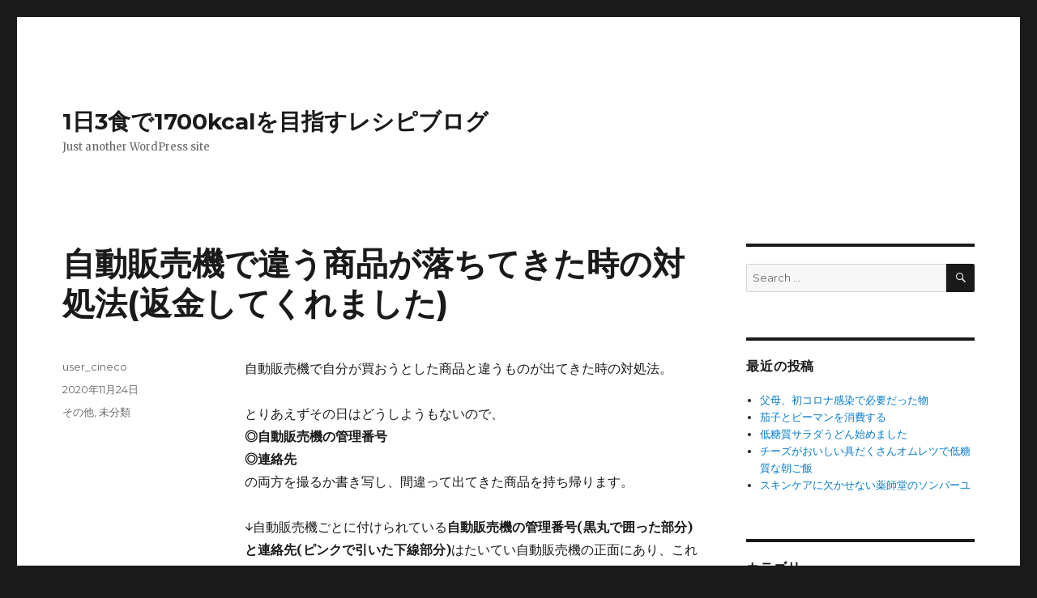

--- FILE ---
content_type: text/html; charset=UTF-8
request_url: https://www.1700kcal.com/2020/1124_%E8%87%AA%E5%8B%95%E8%B2%A9%E5%A3%B2%E6%A9%9F%E3%81%A7%E9%81%95%E3%81%86%E5%95%86%E5%93%81%E3%81%8C%E8%90%BD%E3%81%A1%E3%81%A6%E3%81%8D%E3%81%9F%E6%99%82%E3%81%AE%E5%AF%BE%E5%87%A6%E6%B3%95%E8%BF%94.html
body_size: 56228
content:
<!DOCTYPE html>
<html lang="ja" class="no-js">
<head>
	<meta charset="UTF-8">
	<meta name="viewport" content="width=device-width, initial-scale=1">
	<link rel="profile" href="http://gmpg.org/xfn/11">
		<script>(function(html){html.className = html.className.replace(/\bno-js\b/,'js')})(document.documentElement);</script>
<title>自動販売機で違う商品が落ちてきた時の対処法(返金してくれました) &#8211; 1日3食で1700kcalを目指すレシピブログ</title>
<meta name='robots' content='max-image-preview:large' />
<link rel='dns-prefetch' href='//fonts.googleapis.com' />
<link rel='dns-prefetch' href='//s.w.org' />
<link rel="alternate" type="application/rss+xml" title="1日3食で1700kcalを目指すレシピブログ &raquo; フィード" href="https://www.1700kcal.com/feed" />
<link rel="alternate" type="application/rss+xml" title="1日3食で1700kcalを目指すレシピブログ &raquo; コメントフィード" href="https://www.1700kcal.com/comments/feed" />
<script type="text/javascript">
window._wpemojiSettings = {"baseUrl":"https:\/\/s.w.org\/images\/core\/emoji\/14.0.0\/72x72\/","ext":".png","svgUrl":"https:\/\/s.w.org\/images\/core\/emoji\/14.0.0\/svg\/","svgExt":".svg","source":{"concatemoji":"https:\/\/www.1700kcal.com\/wp-includes\/js\/wp-emoji-release.min.js"}};
/*! This file is auto-generated */
!function(e,a,t){var n,r,o,i=a.createElement("canvas"),p=i.getContext&&i.getContext("2d");function s(e,t){var a=String.fromCharCode,e=(p.clearRect(0,0,i.width,i.height),p.fillText(a.apply(this,e),0,0),i.toDataURL());return p.clearRect(0,0,i.width,i.height),p.fillText(a.apply(this,t),0,0),e===i.toDataURL()}function c(e){var t=a.createElement("script");t.src=e,t.defer=t.type="text/javascript",a.getElementsByTagName("head")[0].appendChild(t)}for(o=Array("flag","emoji"),t.supports={everything:!0,everythingExceptFlag:!0},r=0;r<o.length;r++)t.supports[o[r]]=function(e){if(!p||!p.fillText)return!1;switch(p.textBaseline="top",p.font="600 32px Arial",e){case"flag":return s([127987,65039,8205,9895,65039],[127987,65039,8203,9895,65039])?!1:!s([55356,56826,55356,56819],[55356,56826,8203,55356,56819])&&!s([55356,57332,56128,56423,56128,56418,56128,56421,56128,56430,56128,56423,56128,56447],[55356,57332,8203,56128,56423,8203,56128,56418,8203,56128,56421,8203,56128,56430,8203,56128,56423,8203,56128,56447]);case"emoji":return!s([129777,127995,8205,129778,127999],[129777,127995,8203,129778,127999])}return!1}(o[r]),t.supports.everything=t.supports.everything&&t.supports[o[r]],"flag"!==o[r]&&(t.supports.everythingExceptFlag=t.supports.everythingExceptFlag&&t.supports[o[r]]);t.supports.everythingExceptFlag=t.supports.everythingExceptFlag&&!t.supports.flag,t.DOMReady=!1,t.readyCallback=function(){t.DOMReady=!0},t.supports.everything||(n=function(){t.readyCallback()},a.addEventListener?(a.addEventListener("DOMContentLoaded",n,!1),e.addEventListener("load",n,!1)):(e.attachEvent("onload",n),a.attachEvent("onreadystatechange",function(){"complete"===a.readyState&&t.readyCallback()})),(e=t.source||{}).concatemoji?c(e.concatemoji):e.wpemoji&&e.twemoji&&(c(e.twemoji),c(e.wpemoji)))}(window,document,window._wpemojiSettings);
</script>
<style type="text/css">
img.wp-smiley,
img.emoji {
	display: inline !important;
	border: none !important;
	box-shadow: none !important;
	height: 1em !important;
	width: 1em !important;
	margin: 0 0.07em !important;
	vertical-align: -0.1em !important;
	background: none !important;
	padding: 0 !important;
}
</style>
	<link rel='stylesheet' id='wp-block-library-css'  href='https://www.1700kcal.com/wp-includes/css/dist/block-library/style.min.css' type='text/css' media='all' />
<style id='global-styles-inline-css' type='text/css'>
body{--wp--preset--color--black: #000000;--wp--preset--color--cyan-bluish-gray: #abb8c3;--wp--preset--color--white: #ffffff;--wp--preset--color--pale-pink: #f78da7;--wp--preset--color--vivid-red: #cf2e2e;--wp--preset--color--luminous-vivid-orange: #ff6900;--wp--preset--color--luminous-vivid-amber: #fcb900;--wp--preset--color--light-green-cyan: #7bdcb5;--wp--preset--color--vivid-green-cyan: #00d084;--wp--preset--color--pale-cyan-blue: #8ed1fc;--wp--preset--color--vivid-cyan-blue: #0693e3;--wp--preset--color--vivid-purple: #9b51e0;--wp--preset--gradient--vivid-cyan-blue-to-vivid-purple: linear-gradient(135deg,rgba(6,147,227,1) 0%,rgb(155,81,224) 100%);--wp--preset--gradient--light-green-cyan-to-vivid-green-cyan: linear-gradient(135deg,rgb(122,220,180) 0%,rgb(0,208,130) 100%);--wp--preset--gradient--luminous-vivid-amber-to-luminous-vivid-orange: linear-gradient(135deg,rgba(252,185,0,1) 0%,rgba(255,105,0,1) 100%);--wp--preset--gradient--luminous-vivid-orange-to-vivid-red: linear-gradient(135deg,rgba(255,105,0,1) 0%,rgb(207,46,46) 100%);--wp--preset--gradient--very-light-gray-to-cyan-bluish-gray: linear-gradient(135deg,rgb(238,238,238) 0%,rgb(169,184,195) 100%);--wp--preset--gradient--cool-to-warm-spectrum: linear-gradient(135deg,rgb(74,234,220) 0%,rgb(151,120,209) 20%,rgb(207,42,186) 40%,rgb(238,44,130) 60%,rgb(251,105,98) 80%,rgb(254,248,76) 100%);--wp--preset--gradient--blush-light-purple: linear-gradient(135deg,rgb(255,206,236) 0%,rgb(152,150,240) 100%);--wp--preset--gradient--blush-bordeaux: linear-gradient(135deg,rgb(254,205,165) 0%,rgb(254,45,45) 50%,rgb(107,0,62) 100%);--wp--preset--gradient--luminous-dusk: linear-gradient(135deg,rgb(255,203,112) 0%,rgb(199,81,192) 50%,rgb(65,88,208) 100%);--wp--preset--gradient--pale-ocean: linear-gradient(135deg,rgb(255,245,203) 0%,rgb(182,227,212) 50%,rgb(51,167,181) 100%);--wp--preset--gradient--electric-grass: linear-gradient(135deg,rgb(202,248,128) 0%,rgb(113,206,126) 100%);--wp--preset--gradient--midnight: linear-gradient(135deg,rgb(2,3,129) 0%,rgb(40,116,252) 100%);--wp--preset--duotone--dark-grayscale: url('#wp-duotone-dark-grayscale');--wp--preset--duotone--grayscale: url('#wp-duotone-grayscale');--wp--preset--duotone--purple-yellow: url('#wp-duotone-purple-yellow');--wp--preset--duotone--blue-red: url('#wp-duotone-blue-red');--wp--preset--duotone--midnight: url('#wp-duotone-midnight');--wp--preset--duotone--magenta-yellow: url('#wp-duotone-magenta-yellow');--wp--preset--duotone--purple-green: url('#wp-duotone-purple-green');--wp--preset--duotone--blue-orange: url('#wp-duotone-blue-orange');--wp--preset--font-size--small: 13px;--wp--preset--font-size--medium: 20px;--wp--preset--font-size--large: 36px;--wp--preset--font-size--x-large: 42px;}.has-black-color{color: var(--wp--preset--color--black) !important;}.has-cyan-bluish-gray-color{color: var(--wp--preset--color--cyan-bluish-gray) !important;}.has-white-color{color: var(--wp--preset--color--white) !important;}.has-pale-pink-color{color: var(--wp--preset--color--pale-pink) !important;}.has-vivid-red-color{color: var(--wp--preset--color--vivid-red) !important;}.has-luminous-vivid-orange-color{color: var(--wp--preset--color--luminous-vivid-orange) !important;}.has-luminous-vivid-amber-color{color: var(--wp--preset--color--luminous-vivid-amber) !important;}.has-light-green-cyan-color{color: var(--wp--preset--color--light-green-cyan) !important;}.has-vivid-green-cyan-color{color: var(--wp--preset--color--vivid-green-cyan) !important;}.has-pale-cyan-blue-color{color: var(--wp--preset--color--pale-cyan-blue) !important;}.has-vivid-cyan-blue-color{color: var(--wp--preset--color--vivid-cyan-blue) !important;}.has-vivid-purple-color{color: var(--wp--preset--color--vivid-purple) !important;}.has-black-background-color{background-color: var(--wp--preset--color--black) !important;}.has-cyan-bluish-gray-background-color{background-color: var(--wp--preset--color--cyan-bluish-gray) !important;}.has-white-background-color{background-color: var(--wp--preset--color--white) !important;}.has-pale-pink-background-color{background-color: var(--wp--preset--color--pale-pink) !important;}.has-vivid-red-background-color{background-color: var(--wp--preset--color--vivid-red) !important;}.has-luminous-vivid-orange-background-color{background-color: var(--wp--preset--color--luminous-vivid-orange) !important;}.has-luminous-vivid-amber-background-color{background-color: var(--wp--preset--color--luminous-vivid-amber) !important;}.has-light-green-cyan-background-color{background-color: var(--wp--preset--color--light-green-cyan) !important;}.has-vivid-green-cyan-background-color{background-color: var(--wp--preset--color--vivid-green-cyan) !important;}.has-pale-cyan-blue-background-color{background-color: var(--wp--preset--color--pale-cyan-blue) !important;}.has-vivid-cyan-blue-background-color{background-color: var(--wp--preset--color--vivid-cyan-blue) !important;}.has-vivid-purple-background-color{background-color: var(--wp--preset--color--vivid-purple) !important;}.has-black-border-color{border-color: var(--wp--preset--color--black) !important;}.has-cyan-bluish-gray-border-color{border-color: var(--wp--preset--color--cyan-bluish-gray) !important;}.has-white-border-color{border-color: var(--wp--preset--color--white) !important;}.has-pale-pink-border-color{border-color: var(--wp--preset--color--pale-pink) !important;}.has-vivid-red-border-color{border-color: var(--wp--preset--color--vivid-red) !important;}.has-luminous-vivid-orange-border-color{border-color: var(--wp--preset--color--luminous-vivid-orange) !important;}.has-luminous-vivid-amber-border-color{border-color: var(--wp--preset--color--luminous-vivid-amber) !important;}.has-light-green-cyan-border-color{border-color: var(--wp--preset--color--light-green-cyan) !important;}.has-vivid-green-cyan-border-color{border-color: var(--wp--preset--color--vivid-green-cyan) !important;}.has-pale-cyan-blue-border-color{border-color: var(--wp--preset--color--pale-cyan-blue) !important;}.has-vivid-cyan-blue-border-color{border-color: var(--wp--preset--color--vivid-cyan-blue) !important;}.has-vivid-purple-border-color{border-color: var(--wp--preset--color--vivid-purple) !important;}.has-vivid-cyan-blue-to-vivid-purple-gradient-background{background: var(--wp--preset--gradient--vivid-cyan-blue-to-vivid-purple) !important;}.has-light-green-cyan-to-vivid-green-cyan-gradient-background{background: var(--wp--preset--gradient--light-green-cyan-to-vivid-green-cyan) !important;}.has-luminous-vivid-amber-to-luminous-vivid-orange-gradient-background{background: var(--wp--preset--gradient--luminous-vivid-amber-to-luminous-vivid-orange) !important;}.has-luminous-vivid-orange-to-vivid-red-gradient-background{background: var(--wp--preset--gradient--luminous-vivid-orange-to-vivid-red) !important;}.has-very-light-gray-to-cyan-bluish-gray-gradient-background{background: var(--wp--preset--gradient--very-light-gray-to-cyan-bluish-gray) !important;}.has-cool-to-warm-spectrum-gradient-background{background: var(--wp--preset--gradient--cool-to-warm-spectrum) !important;}.has-blush-light-purple-gradient-background{background: var(--wp--preset--gradient--blush-light-purple) !important;}.has-blush-bordeaux-gradient-background{background: var(--wp--preset--gradient--blush-bordeaux) !important;}.has-luminous-dusk-gradient-background{background: var(--wp--preset--gradient--luminous-dusk) !important;}.has-pale-ocean-gradient-background{background: var(--wp--preset--gradient--pale-ocean) !important;}.has-electric-grass-gradient-background{background: var(--wp--preset--gradient--electric-grass) !important;}.has-midnight-gradient-background{background: var(--wp--preset--gradient--midnight) !important;}.has-small-font-size{font-size: var(--wp--preset--font-size--small) !important;}.has-medium-font-size{font-size: var(--wp--preset--font-size--medium) !important;}.has-large-font-size{font-size: var(--wp--preset--font-size--large) !important;}.has-x-large-font-size{font-size: var(--wp--preset--font-size--x-large) !important;}
</style>
<link rel='stylesheet' id='twentysixteen-fonts-css'  href='https://fonts.googleapis.com/css?family=Merriweather%3A400%2C700%2C900%2C400italic%2C700italic%2C900italic%7CMontserrat%3A400%2C700%7CInconsolata%3A400&#038;subset=latin%2Clatin-ext' type='text/css' media='all' />
<link rel='stylesheet' id='genericons-css'  href='https://www.1700kcal.com/wp-content/themes/coketh/genericons/genericons.css' type='text/css' media='all' />
<link rel='stylesheet' id='twentysixteen-style-css'  href='https://www.1700kcal.com/wp-content/themes/coketh/style.css' type='text/css' media='all' />
<!--[if lt IE 10]>
<link rel='stylesheet' id='twentysixteen-ie-css'  href='https://www.1700kcal.com/wp-content/themes/coketh/css/ie.css' type='text/css' media='all' />
<![endif]-->
<!--[if lt IE 9]>
<link rel='stylesheet' id='twentysixteen-ie8-css'  href='https://www.1700kcal.com/wp-content/themes/coketh/css/ie8.css' type='text/css' media='all' />
<![endif]-->
<!--[if lt IE 8]>
<link rel='stylesheet' id='twentysixteen-ie7-css'  href='https://www.1700kcal.com/wp-content/themes/coketh/css/ie7.css' type='text/css' media='all' />
<![endif]-->
<!--[if lt IE 9]>
<script type='text/javascript' src='https://www.1700kcal.com/wp-content/themes/coketh/js/html5.js' id='twentysixteen-html5-js'></script>
<![endif]-->
<script type='text/javascript' src='https://www.1700kcal.com/wp-includes/js/jquery/jquery.min.js' id='jquery-core-js'></script>
<script type='text/javascript' src='https://www.1700kcal.com/wp-includes/js/jquery/jquery-migrate.min.js' id='jquery-migrate-js'></script>
<link rel="https://api.w.org/" href="https://www.1700kcal.com/wp-json/" /><link rel="alternate" type="application/json" href="https://www.1700kcal.com/wp-json/wp/v2/posts/14455" /><link rel="EditURI" type="application/rsd+xml" title="RSD" href="https://www.1700kcal.com/xmlrpc.php?rsd" />
<link rel="wlwmanifest" type="application/wlwmanifest+xml" href="https://www.1700kcal.com/wp-includes/wlwmanifest.xml" /> 
<link rel="canonical" href="https://www.1700kcal.com/2020/1124_%e8%87%aa%e5%8b%95%e8%b2%a9%e5%a3%b2%e6%a9%9f%e3%81%a7%e9%81%95%e3%81%86%e5%95%86%e5%93%81%e3%81%8c%e8%90%bd%e3%81%a1%e3%81%a6%e3%81%8d%e3%81%9f%e6%99%82%e3%81%ae%e5%af%be%e5%87%a6%e6%b3%95%e8%bf%94.html" />
<link rel='shortlink' href='https://www.1700kcal.com/?p=14455' />
<link rel="alternate" type="application/json+oembed" href="https://www.1700kcal.com/wp-json/oembed/1.0/embed?url=https%3A%2F%2Fwww.1700kcal.com%2F2020%2F1124_%25e8%2587%25aa%25e5%258b%2595%25e8%25b2%25a9%25e5%25a3%25b2%25e6%25a9%259f%25e3%2581%25a7%25e9%2581%2595%25e3%2581%2586%25e5%2595%2586%25e5%2593%2581%25e3%2581%258c%25e8%2590%25bd%25e3%2581%25a1%25e3%2581%25a6%25e3%2581%258d%25e3%2581%259f%25e6%2599%2582%25e3%2581%25ae%25e5%25af%25be%25e5%2587%25a6%25e6%25b3%2595%25e8%25bf%2594.html" />
<link rel="alternate" type="text/xml+oembed" href="https://www.1700kcal.com/wp-json/oembed/1.0/embed?url=https%3A%2F%2Fwww.1700kcal.com%2F2020%2F1124_%25e8%2587%25aa%25e5%258b%2595%25e8%25b2%25a9%25e5%25a3%25b2%25e6%25a9%259f%25e3%2581%25a7%25e9%2581%2595%25e3%2581%2586%25e5%2595%2586%25e5%2593%2581%25e3%2581%258c%25e8%2590%25bd%25e3%2581%25a1%25e3%2581%25a6%25e3%2581%258d%25e3%2581%259f%25e6%2599%2582%25e3%2581%25ae%25e5%25af%25be%25e5%2587%25a6%25e6%25b3%2595%25e8%25bf%2594.html&#038;format=xml" />

<!-- Global Site Tag (gtag.js) - Google Analytics -->
<script async src="https://www.googletagmanager.com/gtag/js?id=UA-25524146-3"></script>
<script>
  window.dataLayer = window.dataLayer || [];
  function gtag(){dataLayer.push(arguments)};
  gtag('js', new Date());

  gtag('config', 'UA-25524146-3');
</script>


</head>

<body class="post-template-default single single-post postid-14455 single-format-standard group-blog">
<div id="page" class="site">
	<div class="site-inner">
		<a class="skip-link screen-reader-text" href="#content">Skip to content</a>

		<header id="masthead" class="site-header" role="banner">
			<div class="site-header-main">
				<div class="site-branding">
					
											<p class="site-title"><a href="https://www.1700kcal.com/" rel="home">1日3食で1700kcalを目指すレシピブログ</a></p>
											<p class="site-description">Just another WordPress site</p>
									</div><!-- .site-branding -->

							</div><!-- .site-header-main -->

					</header><!-- .site-header -->

		<div id="content" class="site-content">

<div id="primary" class="content-area">
	<main id="main" class="site-main" role="main">
		
<article id="post-14455" class="post-14455 post type-post status-publish format-standard hentry category-sonota category-1">
	<header class="entry-header">
		<h1 class="entry-title">自動販売機で違う商品が落ちてきた時の対処法(返金してくれました)</h1>	</header><!-- .entry-header -->

	
	
	<div class="entry-content">
		<p>自動販売機で自分が買おうとした商品と違うものが出てきた時の対処法。</p>
<p>とりあえずその日はどうしようもないので、<br />
<strong>◎自動販売機の管理番号<br />
◎連絡先</strong><br />
の両方を撮るか書き写し、間違って出てきた商品を持ち帰ります。</p>
<p>↓自動販売機ごとに付けられている<strong>自動販売機の管理番号(黒丸で囲った部分)と連絡先(ピンクで引いた下線部分)</strong>はたいてい自動販売機の正面にあり、これが分からないと話が進まないのでここを控えるのを忘れずに。</p>
<p><img class="alignnone size-large wp-image-14458" src="https://www.1700kcal.com/wp-content/uploads/2020/11/img_7677-1024x768.jpg" alt="" width="840" height="630" srcset="https://www.1700kcal.com/wp-content/uploads/2020/11/img_7677-1024x768.jpg 1024w, https://www.1700kcal.com/wp-content/uploads/2020/11/img_7677-300x225.jpg 300w, https://www.1700kcal.com/wp-content/uploads/2020/11/img_7677-768x576.jpg 768w, https://www.1700kcal.com/wp-content/uploads/2020/11/img_7677-1200x900.jpg 1200w" sizes="(max-width: 709px) 85vw, (max-width: 909px) 67vw, (max-width: 1362px) 62vw, 840px" /></p>
<p>ブログで何度か書きましたが私はコーヒーが全く飲めません。<br />
↓なので、ある日の自動販売機で温かいほうじ茶を買おうとボタンを押したのにコーヒーが受け取り口にあった時は閉口しました。</p>
<p><img loading="lazy" class="alignnone size-large wp-image-14267" src="https://www.1700kcal.com/wp-content/uploads/2020/11/dsc04414-1-1024x678.jpg" alt="" width="840" height="556" srcset="https://www.1700kcal.com/wp-content/uploads/2020/11/dsc04414-1-1024x678.jpg 1024w, https://www.1700kcal.com/wp-content/uploads/2020/11/dsc04414-1-300x199.jpg 300w, https://www.1700kcal.com/wp-content/uploads/2020/11/dsc04414-1-768x509.jpg 768w, https://www.1700kcal.com/wp-content/uploads/2020/11/dsc04414-1.jpg 1188w" sizes="(max-width: 709px) 85vw, (max-width: 909px) 67vw, (max-width: 1362px) 62vw, 840px" /></p>
<p>↓下のほうじ茶ボタンを押したら上のコーヒーが落ちてきたので、自分の押し間違いを疑う場面ですがボタンをしっかり見て押したので絶対に押し間違いでは無いと確信あり。</p>
<p><img loading="lazy" class="alignnone size-large wp-image-14454" src="https://www.1700kcal.com/wp-content/uploads/2020/11/img_7670-1024x768.jpg" alt="" width="840" height="630" srcset="https://www.1700kcal.com/wp-content/uploads/2020/11/img_7670-1024x768.jpg 1024w, https://www.1700kcal.com/wp-content/uploads/2020/11/img_7670-300x225.jpg 300w, https://www.1700kcal.com/wp-content/uploads/2020/11/img_7670-768x576.jpg 768w, https://www.1700kcal.com/wp-content/uploads/2020/11/img_7670-1200x900.jpg 1200w" sizes="(max-width: 709px) 85vw, (max-width: 909px) 67vw, (max-width: 1362px) 62vw, 840px" /></p>
<p>まだ他のお茶だったら諦めてそれを飲みましたがコーヒーだけはどうしても飲めない。</p>
<p>とりあえず間違って出てきたコーヒーを取り出し、自動販売機の↓<strong>管理番号(黒丸で囲った部分)↓と連絡先が記載されている部分(ピンクで引いた下線部分)</strong>をiPhoneで撮り、仕方がないので別の自動販売機でお茶を買ってしのぎました。</p>
<p><img class="alignnone size-large wp-image-14458" src="https://www.1700kcal.com/wp-content/uploads/2020/11/img_7677-1024x768.jpg" alt="" width="840" height="630" srcset="https://www.1700kcal.com/wp-content/uploads/2020/11/img_7677-1024x768.jpg 1024w, https://www.1700kcal.com/wp-content/uploads/2020/11/img_7677-300x225.jpg 300w, https://www.1700kcal.com/wp-content/uploads/2020/11/img_7677-768x576.jpg 768w, https://www.1700kcal.com/wp-content/uploads/2020/11/img_7677-1200x900.jpg 1200w" sizes="(max-width: 709px) 85vw, (max-width: 909px) 67vw, (max-width: 1362px) 62vw, 840px" /></p>
<p>で、帰宅後↑ピンクの下線を引いた受付番号に電話し、黒丸部分の自動販売機番号を伝え、顛末を使えたところQUOカードでコーヒー代金を返金してくれるとのこと。<br />
なるほどー、そういう対応を取ってくれるのね。<br />
数日後、封書が届きました。</p>
<p><img loading="lazy" class="alignnone size-large wp-image-14461" src="https://www.1700kcal.com/wp-content/uploads/2020/11/img_7678-1024x684.jpg" alt="" width="840" height="561" srcset="https://www.1700kcal.com/wp-content/uploads/2020/11/img_7678-1024x684.jpg 1024w, https://www.1700kcal.com/wp-content/uploads/2020/11/img_7678-300x200.jpg 300w, https://www.1700kcal.com/wp-content/uploads/2020/11/img_7678-768x513.jpg 768w, https://www.1700kcal.com/wp-content/uploads/2020/11/img_7678-1200x802.jpg 1200w, https://www.1700kcal.com/wp-content/uploads/2020/11/img_7678.jpg 1203w" sizes="(max-width: 709px) 85vw, (max-width: 909px) 67vw, (max-width: 1362px) 62vw, 840px" /></p>
<p>↓こんな金額のQUOカード初めて手にした。130円。</p>
<p><img loading="lazy" class="alignnone size-full wp-image-14441" src="https://www.1700kcal.com/wp-content/uploads/2020/11/dsc04487-1.jpg" alt="" width="621" height="415" srcset="https://www.1700kcal.com/wp-content/uploads/2020/11/dsc04487-1.jpg 621w, https://www.1700kcal.com/wp-content/uploads/2020/11/dsc04487-1-300x200.jpg 300w" sizes="(max-width: 709px) 85vw, (max-width: 909px) 67vw, (max-width: 984px) 61vw, (max-width: 1362px) 45vw, 600px" /></p>
<p>正直に言うと130円なのでこのままにしても良かったんですが、「どう対応してくれるんだろう?」の好奇心が勝ったので連絡してみたんです。<br />
丁寧に対応して下さったし、謎がスッキリして納得。</p>
<p>ところで、間違って出てきたコーヒーは良かったらそのままお受け取り下さいとのことでした。ふむふむ。夫も私もコーヒー飲まないので冷蔵庫に鎮座中。</p>
<p>ところで、今夏すごく助かった<a href="https://www.1700kcal.com/2020/0819_%e6%b0%b4%e3%81%a8%e6%b7%b7%e3%81%9c%e3%82%8b%e3%81%a0%e3%81%91%e3%81%a72l%e5%ae%8c%e6%88%90%e3%81%ae%e3%80%8c%e6%bf%83%e7%b8%ae%e7%bc%b6%e3%82%bf%e3%82%a4%e3%83%97%e3%81%ae%e3%82%84%e3%81%95%e3%81%97.html">「煮出さなくても即効で2Lのお茶」が出来る濃縮缶タイプのお茶</a>、秋冬もお世話になるべく追加購入しました。<br />
↓都内は送料無料で、他の地域も断トツで送料が安いショップ。</p>
<table style="border: 1px solid #ccc; width: 300px;" border="0" cellspacing="0" cellpadding="0">
<tbody>
<tr style="border-style: none;">
<td style="vertical-align: top; border-style: none; padding: 10px; width: 44px;"><a href="https://rpx.a8.net/svt/ejp?a8mat=2ZPE6K+G2PCS2+2HOM+BWGDT&amp;rakuten=y&amp;a8ejpredirect=https%3A%2F%2Fhb.afl.rakuten.co.jp%2Fhgc%2Fg00q2854.2bo1166d.g00q2854.2bo126e6%2Fa18090308801_2ZPE6K_G2PCS2_2HOM_BWGDT%3Fpc%3Dhttps%253A%252F%252Fitem.rakuten.co.jp%252Fmashimo%252F10031320%252F%26m%3Dhttp%253A%252F%252Fm.rakuten.co.jp%252Fmashimo%252Fi%252F10019451%252F" rel="nofollow"><img src="https://thumbnail.image.rakuten.co.jp/@0_mall/mashimo/cabinet/pd01/10031320_v1.jpg?_ex=64x64" alt="" border="0" /></a></td>
<td style="font-size: 12px; vertical-align: middle; border-style: none; padding: 10px;">
<p style="padding: 0; margin: 0;"><a href="https://rpx.a8.net/svt/ejp?a8mat=2ZPE6K+G2PCS2+2HOM+BWGDT&amp;rakuten=y&amp;a8ejpredirect=https%3A%2F%2Fhb.afl.rakuten.co.jp%2Fhgc%2Fg00q2854.2bo1166d.g00q2854.2bo126e6%2Fa18090308801_2ZPE6K_G2PCS2_2HOM_BWGDT%3Fpc%3Dhttps%253A%252F%252Fitem.rakuten.co.jp%252Fmashimo%252F10031320%252F%26m%3Dhttp%253A%252F%252Fm.rakuten.co.jp%252Fmashimo%252Fi%252F10019451%252F" rel="nofollow">【サントリー】【送料無料】　GREEN　DA・KA・RA　やさしい麦茶　濃縮タイプ　180缶　1ケースセット（30本）</a></p>
<p style="color: #666; margin-top: 5px line-height:1.5;">
</td>
</tr>
</tbody>
</table>
<p><img loading="lazy" src="https://www17.a8.net/0.gif?a8mat=2ZPE6K+G2PCS2+2HOM+BWGDT" alt="" width="1" height="1" border="0" /></p>
<p>↓思い付いた時に書き増やしているライフハック系?はこちらです↓</p>
<ul>
<li><a href="https://www.1700kcal.com/2019/0521_%e3%80%8c%e6%b1%ba%e5%ae%9a%e7%89%88%e3%80%8d%e9%83%b5%e4%be%bf%e5%b1%80%e3%81%a7%e7%8f%be%e9%87%91%e3%81%a8%e3%83%97%e3%83%ac%e3%82%bc%e3%83%b3%e3%83%88%e3%82%92%e4%b8%80%e7%b7%92%e3%81%ab%e9%80%81.html">郵便局で現金とプレゼントを一緒に送る方法</a></li>
<li><a href="https://www.1700kcal.com/2020/1017_%e3%82%ad%e3%83%84%e3%81%8f%e3%81%a61%e4%ba%ba%e3%81%a7%e8%84%b1%e3%81%92%e3%81%aa%e3%81%8b%e3%81%a3%e3%81%9f%e3%83%96%e3%83%bc%e3%83%84%e3%81%af%e7%9d%80%e5%9c%a7%e3%82%bd%e3%83%83%e3%82%af%e3%82%b9.html">キツくて履けなかった・脱げなかったブーツがスルンと着脱出来るようになる方法</a></li>
<li><a href="https://www.1700kcal.com/2018/1027_%e5%85%a5%e3%82%8c%e3%81%a6%e3%81%8a%e3%81%8f%e3%81%a0%e3%81%91%e3%81%a7%e3%82%aa%e3%82%ad%e3%82%b7%e3%82%af%e3%83%aa%e3%83%bc%e3%83%b3%e3%81%8c%e6%b9%bf%e6%b0%97%e3%82%89%e3%81%aa%e3%81%84.html">オキシクリーンを湿気らせないアイテム</a></li>
<li><a href="https://www.1700kcal.com/2020/0407_%e3%82%ad%e3%82%ba%e3%83%91%e3%83%af%e3%83%bc%e3%83%91%e3%83%83%e3%83%89%e3%81%a7%e3%82%a2%e3%83%83%e3%83%97%e3%83%ab%e3%82%a6%e3%82%a9%e3%83%83%e3%83%81%e3%83%90%e3%83%b3%e3%83%89%e3%81%ae%e9%87%91.html">金属アレルギーでもアップルウォッチが着けられた</a></li>
<li><a href="https://www.1700kcal.com/2020/0226_%e3%83%94%e3%83%b3%e3%83%81%e5%90%8c%e5%a3%ab%e3%81%8c%e7%b5%a1%e3%81%be%e3%81%aa%e3%81%84%e6%b4%97%e6%bf%af%e3%83%8f%e3%83%b3%e3%82%ac%e3%83%bc%e3%81%ab%e4%bd%9c%e3%82%8a%e5%a4%89%e3%81%88%e3%82%8b.html">ピンチ同士がからまない洗濯ハンガー</a></li>
<li><a href="https://www.1700kcal.com/2020/1120_%e7%88%86%e5%bc%be%e4%bd%8e%e6%b0%97%e5%9c%a7%e3%81%ae%e5%ad%a3%e7%af%80%e5%88%b0%e6%9d%a5%e3%80%8c%e7%9d%80%e5%9c%a7%e3%82%bd%e3%83%83%e3%82%af%e3%82%b9%e3%81%a7%e9%a0%ad%e7%97%9b%e3%82%92%e8%bb%bd.html">爆弾低気圧を着圧ソックスで軽減させる</a></li>
<li><a href="https://www.1700kcal.com/2020/1101_%e7%86%9f%e3%81%97%e3%81%9f%e6%9f%94%e3%82%89%e3%81%8b%e3%81%84%e6%9f%bf%e3%81%8c%e8%8b%a6%e6%89%8b%e3%81%aa%e3%81%ae%e3%81%a7%e6%9f%bf%e3%82%92%e5%9b%ba%e3%81%84%e3%81%be%e3%81%be%e4%bf%9d%e5%ad%98.html">柿を固いままで長持ちさせる方法</a></li>
<li><a href="https://www.1700kcal.com/2020/1122_1%e9%80%b1%e9%96%93%e4%bb%a5%e4%b8%8a%e3%82%b7%e3%83%a3%e3%82%ad%e3%82%b7%e3%83%a3%e3%82%ad%e3%81%97%e3%81%9f%e3%81%be%e3%81%be%e3%81%ae%e3%80%8c%e3%82%82%e3%82%84%e3%81%97%e3%81%ae%e4%bf%9d%e5%ad%98.html">1週間シャキシャキのまま保存できる”もやし”</a></li>
<li><a href="https://www.1700kcal.com/2020/1121_%e5%8d%8a%e4%bf%a1%e5%8d%8a%e7%96%91%e3%81%a7%e3%83%81%e3%83%a3%e3%83%ac%e3%83%b3%e3%82%b8%e3%80%8c%e6%a5%8a%e6%9e%9d3%e6%9c%ac%e3%81%a7%e7%99%bd%e8%8f%9c%e3%82%92%e9%95%b7%e3%82%82%e3%81%a1%e3%81%95.html">白菜を長持ちさせる方法</a></li>
</ul>
<p><a href="https://px.a8.net/svt/ejp?a8mat=3H7NXM+60PSZ6+30S4+639IP" rel="nofollow"><br />
<img loading="lazy" src="https://www24.a8.net/svt/bgt?aid=210309610364&amp;wid=001&amp;eno=01&amp;mid=s00000014098001023000&amp;mc=1" alt="" width="300" height="250" border="0" /></a><br />
<img loading="lazy" src="https://www19.a8.net/0.gif?a8mat=3H7NXM+60PSZ6+30S4+639IP" alt="" width="1" height="1" border="0" /><a href="https://px.a8.net/svt/ejp?a8mat=3BMF1P+941V3M+1OK+6MROH" rel="nofollow"><br />
<img loading="lazy" src="https://www24.a8.net/svt/bgt?aid=200920237551&amp;wid=001&amp;eno=01&amp;mid=s00000000218001114000&amp;mc=1" alt="" width="300" height="250" border="0" /></a><br />
<img loading="lazy" src="https://www14.a8.net/0.gif?a8mat=3BMF1P+941V3M+1OK+6MROH" alt="" width="1" height="1" border="0" /><br />
<!-- Rakuten Widget FROM HERE --><script type="text/javascript">rakuten_affiliateId="0ea62065.34400275.0ea62066.204f04c0";rakuten_items="ranking";rakuten_genreId="502908";rakuten_recommend="on";rakuten_design="slide";rakuten_size="120x240";rakuten_target="_blank";rakuten_border="on";rakuten_auto_mode="on";rakuten_adNetworkId="a8Net";rakuten_adNetworkUrl="https%3A%2F%2Frpx.a8.net%2Fsvt%2Fejp%3Fa8mat%3D2ZPE6K%2BG2PCS2%2B2HOM%2BBS629%26rakuten%3Dy%26a8ejpredirect%3D";rakuten_pointbackId="a18090308801_2ZPE6K_G2PCS2_2HOM_BS629";rakuten_mediaId="20011816";</script><script type="text/javascript" src="//xml.affiliate.rakuten.co.jp/widget/js/rakuten_widget.js"></script><!-- Rakuten Widget TO HERE --><br />
<img loading="lazy" src="https://www19.a8.net/0.gif?a8mat=2ZPE6K+G2PCS2+2HOM+BS629" alt="" width="1" height="1" border="0" /></p>
<p><!-- Rakuten Widget FROM HERE --><script type="text/javascript">rakuten_affiliateId="0ea62065.34400275.0ea62066.204f04c0";rakuten_items="ranking";rakuten_genreId="403923";rakuten_recommend="on";rakuten_design="slide";rakuten_size="120x240";rakuten_target="_blank";rakuten_border="on";rakuten_auto_mode="on";rakuten_adNetworkId="a8Net";rakuten_adNetworkUrl="https%3A%2F%2Frpx.a8.net%2Fsvt%2Fejp%3Fa8mat%3D2ZPE6K%2BG2PCS2%2B2HOM%2BBS629%26rakuten%3Dy%26a8ejpredirect%3D";rakuten_pointbackId="a18090308801_2ZPE6K_G2PCS2_2HOM_BS629";rakuten_mediaId="20011816";</script><script type="text/javascript" src="//xml.affiliate.rakuten.co.jp/widget/js/rakuten_widget.js"></script><!-- Rakuten Widget TO HERE --><br />
<img loading="lazy" src="https://www11.a8.net/0.gif?a8mat=2ZPE6K+G2PCS2+2HOM+BS629" alt="" width="1" height="1" border="0" /></p>
<p><!-- Rakuten Widget FROM HERE --><script type="text/javascript">rakuten_affiliateId="0ea62065.34400275.0ea62066.204f04c0";rakuten_items="ranking";rakuten_genreId="403871";rakuten_recommend="on";rakuten_design="slide";rakuten_size="120x240";rakuten_target="_blank";rakuten_border="on";rakuten_auto_mode="on";rakuten_adNetworkId="a8Net";rakuten_adNetworkUrl="https%3A%2F%2Frpx.a8.net%2Fsvt%2Fejp%3Fa8mat%3D2ZPE6K%2BG2PCS2%2B2HOM%2BBS629%26rakuten%3Dy%26a8ejpredirect%3D";rakuten_pointbackId="a18090308801_2ZPE6K_G2PCS2_2HOM_BS629";rakuten_mediaId="20011816";</script><script type="text/javascript" src="//xml.affiliate.rakuten.co.jp/widget/js/rakuten_widget.js"></script><!-- Rakuten Widget TO HERE --><br />
<img loading="lazy" src="https://www16.a8.net/0.gif?a8mat=2ZPE6K+G2PCS2+2HOM+BS629" alt="" width="1" height="1" border="0" /></p>
	</div><!-- .entry-content -->

	<footer class="entry-footer">
		<span class="byline"><span class="author vcard"><span class="screen-reader-text">Author </span> <a class="url fn n" href="https://www.1700kcal.com/author/user_cineco">user_cineco</a></span></span><span class="posted-on"><span class="screen-reader-text">Posted on </span><a href="https://www.1700kcal.com/2020/1124_%e8%87%aa%e5%8b%95%e8%b2%a9%e5%a3%b2%e6%a9%9f%e3%81%a7%e9%81%95%e3%81%86%e5%95%86%e5%93%81%e3%81%8c%e8%90%bd%e3%81%a1%e3%81%a6%e3%81%8d%e3%81%9f%e6%99%82%e3%81%ae%e5%af%be%e5%87%a6%e6%b3%95%e8%bf%94.html" rel="bookmark"><time class="entry-date published" datetime="2020-11-24T09:32:44+09:00">2020年11月24日</time><time class="updated" datetime="2022-10-20T22:08:31+09:00">2022年10月20日</time></a></span><span class="cat-links"><span class="screen-reader-text">Categories </span><a href="https://www.1700kcal.com/category/sonota" rel="category tag">その他</a>, <a href="https://www.1700kcal.com/category/%e6%9c%aa%e5%88%86%e9%a1%9e" rel="category tag">未分類</a></span>			</footer><!-- .entry-footer -->
</article><!-- #post-## -->

	<nav class="navigation post-navigation" aria-label="投稿">
		<h2 class="screen-reader-text">投稿ナビゲーション</h2>
		<div class="nav-links"><div class="nav-previous"><a href="https://www.1700kcal.com/2020/1123_%e4%bd%8e%e7%b3%96%e8%b3%aa%e6%9c%9d%e3%81%94%e3%81%af%e3%82%93%e3%80%8c%e8%b1%9a%e3%83%90%e3%83%a9%e3%81%a8%e3%81%8a%e8%b1%86%e8%85%90%e3%81%ae%e3%82%ad%e3%83%a3%e3%83%99%e3%83%84%e9%8d%8b%e3%80%8d.html" rel="prev"><span class="meta-nav" aria-hidden="true">Previous</span> <span class="screen-reader-text">Previous post:</span> <span class="post-title">低糖質朝ごはん「豚バラとお豆腐のキャベツ鍋」</span></a></div><div class="nav-next"><a href="https://www.1700kcal.com/2020/1125_%e3%82%b3%e3%82%b9%e3%83%88%e3%82%b3%e3%81%a7%e8%b2%b7%e3%81%a3%e3%81%9f%e5%84%aa%e7%a7%80%e3%81%8a%e3%81%a4%e3%81%be%e3%81%bf%e3%80%8c%e6%97%a5%e6%9c%ac%e3%83%8f%e3%83%a0-%e7%82%ad%e7%81%ab%e7%84%bc.html" rel="next"><span class="meta-nav" aria-hidden="true">Next</span> <span class="screen-reader-text">Next post:</span> <span class="post-title">コストコで買った低糖質な優秀おつまみ「日本ハム 炭火焼鶏＆炭火焼すなぎも」</span></a></div></div>
	</nav>
	</main><!-- .site-main -->

	
</div><!-- .content-area -->


	<aside id="secondary" class="sidebar widget-area" role="complementary">
		<section id="search-2" class="widget widget_search">
<form role="search" method="get" class="search-form" action="https://www.1700kcal.com/">
	<label>
		<span class="screen-reader-text">Search for:</span>
		<input type="search" class="search-field" placeholder="Search &hellip;" value="" name="s" />
	</label>
	<button type="submit" class="search-submit"><span class="screen-reader-text">Search</span></button>
</form>
</section>
		<section id="recent-posts-2" class="widget widget_recent_entries">
		<h2 class="widget-title">最近の投稿</h2>
		<ul>
											<li>
					<a href="https://www.1700kcal.com/2024/0826_%e7%88%b6%e6%af%8d%e3%80%81%e5%88%9d%e3%82%b3%e3%83%ad%e3%83%8a%e6%84%9f%e6%9f%93%e3%81%a7%e5%bf%85%e8%a6%81%e3%81%a0%e3%81%a3%e3%81%9f%e7%89%a9.html">父母、初コロナ感染で必要だった物</a>
									</li>
											<li>
					<a href="https://www.1700kcal.com/2024/0809_%e8%8c%84%e5%ad%90%e3%81%a8%e3%83%94%e3%83%bc%e3%83%9e%e3%83%b3%e3%82%92%e6%b6%88%e8%b2%bb%e3%81%99%e3%82%8b.html">茄子とピーマンを消費する</a>
									</li>
											<li>
					<a href="https://www.1700kcal.com/2024/0802_%e4%bd%8e%e7%b3%96%e8%b3%aa%e3%82%b5%e3%83%a9%e3%83%80%e3%81%86%e3%81%a9%e3%82%93%e5%a7%8b%e3%82%81%e3%81%be%e3%81%97%e3%81%9f.html">低糖質サラダうどん始めました</a>
									</li>
											<li>
					<a href="https://www.1700kcal.com/2024/0720_%e3%83%81%e3%83%bc%e3%82%ba%e3%81%8c%e3%81%8a%e3%81%84%e3%81%97%e3%81%84%e5%85%b7%e3%81%a0%e3%81%8f%e3%81%95%e3%82%93%e3%82%aa%e3%83%a0%e3%83%ac%e3%83%84%e3%81%a7%e4%bd%8e%e7%b3%96%e8%b3%aa%e3%81%aa.html">チーズがおいしい具だくさんオムレツで低糖質な朝ご飯</a>
									</li>
											<li>
					<a href="https://www.1700kcal.com/2024/0719_%e3%82%b9%e3%82%ad%e3%83%b3%e3%82%b1%e3%82%a2%e3%81%ab%e6%ac%a0%e3%81%8b%e3%81%9b%e3%81%aa%e3%81%84%e8%96%ac%e5%b8%ab%e5%a0%82%e3%81%ae%e3%82%bd%e3%83%b3%e3%83%90%e3%83%bc%e3%83%a6.html">スキンケアに欠かせない薬師堂のソンバーユ</a>
									</li>
					</ul>

		</section><section id="categories-2" class="widget widget_categories"><h2 class="widget-title">カテゴリー</h2>
			<ul>
					<li class="cat-item cat-item-33"><a href="https://www.1700kcal.com/category/under80k">80kcal以下の副菜</a> (150)
</li>
	<li class="cat-item cat-item-39"><a href="https://www.1700kcal.com/category/kongate">ある日の食卓例</a> (284)
</li>
	<li class="cat-item cat-item-14"><a href="https://www.1700kcal.com/category/sonota">その他</a> (479)
</li>
	<li class="cat-item cat-item-112"><a href="https://www.1700kcal.com/category/sonotamame">その他豆</a> (51)
</li>
	<li class="cat-item cat-item-15"><a href="https://www.1700kcal.com/category/hajimeni">はじめに</a> (3)
</li>
	<li class="cat-item cat-item-21"><a href="https://www.1700kcal.com/category/helpeshokuzai">カロリーダウン ヘルプ食材</a> (206)
<ul class='children'>
	<li class="cat-item cat-item-92"><a href="https://www.1700kcal.com/category/helpeshokuzai/mannanhikari">マンナンヒカリ</a> (71)
</li>
	<li class="cat-item cat-item-114"><a href="https://www.1700kcal.com/category/helpeshokuzai/rakanto">ラカントS</a> (43)
</li>
	<li class="cat-item cat-item-28"><a href="https://www.1700kcal.com/category/helpeshokuzai/kanbustsu">乾物</a> (78)
</li>
	<li class="cat-item cat-item-91"><a href="https://www.1700kcal.com/category/helpeshokuzai/kanten">寒天</a> (15)
</li>
</ul>
</li>
	<li class="cat-item cat-item-38"><a href="https://www.1700kcal.com/category/nomikai">カロリー工夫の美味しい家飲み</a> (11)
</li>
	<li class="cat-item cat-item-25"><a href="https://www.1700kcal.com/category/shop">ショップ</a> (41)
</li>
	<li class="cat-item cat-item-109"><a href="https://www.1700kcal.com/category/pasta">パスタ・麺</a> (54)
</li>
	<li class="cat-item cat-item-18"><a href="https://www.1700kcal.com/category/goods">モノ</a> (503)
</li>
	<li class="cat-item cat-item-54"><a href="https://www.1700kcal.com/category/tyuuka">中華風</a> (20)
</li>
	<li class="cat-item cat-item-106"><a href="https://www.1700kcal.com/category/shusai">主菜</a> (90)
</li>
	<li class="cat-item cat-item-16"><a href="https://www.1700kcal.com/category/kufu">低カロリーへの工夫</a> (65)
</li>
	<li class="cat-item cat-item-125"><a href="https://www.1700kcal.com/category/toushitsu">低糖質食</a> (130)
</li>
	<li class="cat-item cat-item-32"><a href="https://www.1700kcal.com/category/fukusai">副菜</a> (226)
</li>
	<li class="cat-item cat-item-118"><a href="https://www.1700kcal.com/category/egg">卵</a> (21)
</li>
	<li class="cat-item cat-item-35"><a href="https://www.1700kcal.com/category/washoku">和食</a> (135)
</li>
	<li class="cat-item cat-item-95"><a href="https://www.1700kcal.com/category/gaishoku">外食・テイクアウト</a> (5)
</li>
	<li class="cat-item cat-item-20"><a href="https://www.1700kcal.com/category/jyoubisai">常備菜</a> (235)
</li>
	<li class="cat-item cat-item-1"><a href="https://www.1700kcal.com/category/%e6%9c%aa%e5%88%86%e9%a1%9e">未分類</a> (576)
</li>
	<li class="cat-item cat-item-123"><a href="https://www.1700kcal.com/category/%e6%b2%b9%e6%8f%9a%e3%81%92">油揚げ</a> (15)
</li>
	<li class="cat-item cat-item-36"><a href="https://www.1700kcal.com/category/youshoku">洋食</a> (37)
</li>
	<li class="cat-item cat-item-17"><a href="https://www.1700kcal.com/category/byouki">病気</a> (18)
</li>
	<li class="cat-item cat-item-119"><a href="https://www.1700kcal.com/category/kanzume">缶詰</a> (27)
</li>
	<li class="cat-item cat-item-115"><a href="https://www.1700kcal.com/category/oishimono">美味しいモノ</a> (358)
</li>
	<li class="cat-item cat-item-97"><a href="https://www.1700kcal.com/category/tyoumiryou">調味料</a> (142)
</li>
	<li class="cat-item cat-item-23"><a href="https://www.1700kcal.com/category/tyourihouhou">調理方法</a> (124)
</li>
	<li class="cat-item cat-item-34"><a href="https://www.1700kcal.com/category/mouippin">足りない時のあと一品</a> (83)
</li>
	<li class="cat-item cat-item-96"><a href="https://www.1700kcal.com/category/undou">運動と美容と健康</a> (20)
</li>
	<li class="cat-item cat-item-98"><a href="https://www.1700kcal.com/category/agyou">食材-あ行</a> (83)
<ul class='children'>
	<li class="cat-item cat-item-62"><a href="https://www.1700kcal.com/category/agyou/enokitake">えのき茸</a> (20)
</li>
	<li class="cat-item cat-item-66"><a href="https://www.1700kcal.com/category/agyou/asuparagasu">アスパラガス</a> (7)
</li>
	<li class="cat-item cat-item-120"><a href="https://www.1700kcal.com/category/agyou/abokado">アボカド</a> (8)
</li>
	<li class="cat-item cat-item-57"><a href="https://www.1700kcal.com/category/agyou/eringi">エリンギ</a> (25)
</li>
	<li class="cat-item cat-item-73"><a href="https://www.1700kcal.com/category/agyou/okura">オクラ</a> (10)
</li>
	<li class="cat-item cat-item-41"><a href="https://www.1700kcal.com/category/agyou/atsuage">厚揚げ</a> (11)
</li>
	<li class="cat-item cat-item-67"><a href="https://www.1700kcal.com/category/agyou/edamame">枝豆</a> (1)
</li>
	<li class="cat-item cat-item-124"><a href="https://www.1700kcal.com/category/agyou/aburaage">油揚げ</a> (12)
</li>
</ul>
</li>
	<li class="cat-item cat-item-99"><a href="https://www.1700kcal.com/category/kagyou">食材-か行</a> (113)
<ul class='children'>
	<li class="cat-item cat-item-53"><a href="https://www.1700kcal.com/category/kagyou/kabocha">かぼちゃ</a> (15)
</li>
	<li class="cat-item cat-item-83"><a href="https://www.1700kcal.com/category/kagyou/kyuri">きゅうり</a> (13)
</li>
	<li class="cat-item cat-item-30"><a href="https://www.1700kcal.com/category/kagyou/konnyaku">こんにゃく</a> (33)
</li>
	<li class="cat-item cat-item-9"><a href="https://www.1700kcal.com/category/kagyou/gobou">ごぼう</a> (11)
</li>
	<li class="cat-item cat-item-68"><a href="https://www.1700kcal.com/category/kagyou/karihurawa">カリフラワー</a> (3)
</li>
	<li class="cat-item cat-item-45"><a href="https://www.1700kcal.com/category/kagyou/kyabetsu">キャベツ</a> (49)
</li>
	<li class="cat-item cat-item-76"><a href="https://www.1700kcal.com/category/kagyou/komatsuna">小松菜</a> (1)
</li>
	<li class="cat-item cat-item-117"><a href="https://www.1700kcal.com/category/kagyou/kaisou">海藻</a> (2)
</li>
	<li class="cat-item cat-item-80"><a href="https://www.1700kcal.com/category/kagyou/kinusaya">絹さや</a> (4)
</li>
	<li class="cat-item cat-item-126"><a href="https://www.1700kcal.com/category/kagyou/kabu">蕪</a> (1)
</li>
</ul>
</li>
	<li class="cat-item cat-item-100"><a href="https://www.1700kcal.com/category/sagyou">食材-さ行</a> (114)
<ul class='children'>
	<li class="cat-item cat-item-50"><a href="https://www.1700kcal.com/category/sagyou/satsumaimo">さつまいも</a> (11)
</li>
	<li class="cat-item cat-item-77"><a href="https://www.1700kcal.com/category/sagyou/shishitougarashi">ししとうがらし</a> (4)
</li>
	<li class="cat-item cat-item-58"><a href="https://www.1700kcal.com/category/sagyou/shimeji">しめじ</a> (24)
</li>
	<li class="cat-item cat-item-49"><a href="https://www.1700kcal.com/category/sagyou/jyagaimo">じゃがいも</a> (19)
</li>
	<li class="cat-item cat-item-75"><a href="https://www.1700kcal.com/category/sagyou/soramame">そら豆</a> (2)
</li>
	<li class="cat-item cat-item-81"><a href="https://www.1700kcal.com/category/sagyou/sunapuendou">スナップエンドウ</a> (9)
</li>
	<li class="cat-item cat-item-90"><a href="https://www.1700kcal.com/category/sagyou/zukkini">ズッキーニ</a> (24)
</li>
	<li class="cat-item cat-item-87"><a href="https://www.1700kcal.com/category/sagyou/serori">セロリ</a> (5)
</li>
	<li class="cat-item cat-item-59"><a href="https://www.1700kcal.com/category/sagyou/shiitake">椎茸</a> (39)
</li>
	<li class="cat-item cat-item-51"><a href="https://www.1700kcal.com/category/sagyou/satoimo">里芋</a> (12)
</li>
</ul>
</li>
	<li class="cat-item cat-item-101"><a href="https://www.1700kcal.com/category/tagyou">食材-た行</a> (78)
<ul class='children'>
	<li class="cat-item cat-item-113"><a href="https://www.1700kcal.com/category/tagyou/toumoropkoshi">とうもろこし</a> (3)
</li>
	<li class="cat-item cat-item-44"><a href="https://www.1700kcal.com/category/tagyou/chingensai">チンゲンサイ</a> (1)
</li>
	<li class="cat-item cat-item-122"><a href="https://www.1700kcal.com/category/tagyou/%e3%83%81%e3%83%bc%e3%82%ba">チーズ</a> (14)
</li>
	<li class="cat-item cat-item-55"><a href="https://www.1700kcal.com/category/tagyou/tomato">トマト</a> (17)
</li>
	<li class="cat-item cat-item-69"><a href="https://www.1700kcal.com/category/tagyou/tamanegi">玉ねぎ</a> (15)
</li>
	<li class="cat-item cat-item-89"><a href="https://www.1700kcal.com/category/tagyou/takenoko">筍</a> (13)
</li>
	<li class="cat-item cat-item-40"><a href="https://www.1700kcal.com/category/tagyou/toufu">豆腐・豆乳</a> (20)
</li>
</ul>
</li>
	<li class="cat-item cat-item-102"><a href="https://www.1700kcal.com/category/nagyou">食材-な行</a> (73)
<ul class='children'>
	<li class="cat-item cat-item-82"><a href="https://www.1700kcal.com/category/nagyou/nira">にら</a> (8)
</li>
	<li class="cat-item cat-item-8"><a href="https://www.1700kcal.com/category/nagyou/ninjin">人参</a> (22)
</li>
	<li class="cat-item cat-item-70"><a href="https://www.1700kcal.com/category/nagyou/nasu">茄子</a> (26)
</li>
	<li class="cat-item cat-item-79"><a href="https://www.1700kcal.com/category/nagyou/nanohana">菜の花</a> (2)
</li>
	<li class="cat-item cat-item-52"><a href="https://www.1700kcal.com/category/nagyou/nagaimo">長いも</a> (1)
</li>
	<li class="cat-item cat-item-88"><a href="https://www.1700kcal.com/category/nagyou/naganegi">長ねぎ</a> (18)
</li>
</ul>
</li>
	<li class="cat-item cat-item-103"><a href="https://www.1700kcal.com/category/hagyou">食材-は行</a> (89)
<ul class='children'>
	<li class="cat-item cat-item-10"><a href="https://www.1700kcal.com/category/hagyou/hourensou">ほうれん草</a> (40)
</li>
	<li class="cat-item cat-item-64"><a href="https://www.1700kcal.com/category/hagyou/papurika">パプリカ</a> (10)
</li>
	<li class="cat-item cat-item-63"><a href="https://www.1700kcal.com/category/hagyou/piman">ピーマン</a> (14)
</li>
	<li class="cat-item cat-item-65"><a href="https://www.1700kcal.com/category/hagyou/burokori">ブロッコリー</a> (15)
</li>
	<li class="cat-item cat-item-121"><a href="https://www.1700kcal.com/category/hagyou/bekon">ベーコン・ハム</a> (3)
</li>
	<li class="cat-item cat-item-46"><a href="https://www.1700kcal.com/category/hagyou/hakusai">白菜</a> (13)
</li>
</ul>
</li>
	<li class="cat-item cat-item-104"><a href="https://www.1700kcal.com/category/magyou">食材-ま行</a> (27)
<ul class='children'>
	<li class="cat-item cat-item-84"><a href="https://www.1700kcal.com/category/magyou/moyashi">もやし</a> (7)
</li>
	<li class="cat-item cat-item-71"><a href="https://www.1700kcal.com/category/magyou/masshurumu">マッシュルーム</a> (4)
</li>
	<li class="cat-item cat-item-116"><a href="https://www.1700kcal.com/category/magyou/manganji-togarashi">万願寺唐辛子</a> (6)
</li>
	<li class="cat-item cat-item-74"><a href="https://www.1700kcal.com/category/magyou/mizuna">水菜</a> (2)
</li>
	<li class="cat-item cat-item-60"><a href="https://www.1700kcal.com/category/magyou/maitake">舞茸</a> (10)
</li>
</ul>
</li>
	<li class="cat-item cat-item-105"><a href="https://www.1700kcal.com/category/yarawagyou">食材-や・ら・わ行</a> (23)
<ul class='children'>
	<li class="cat-item cat-item-47"><a href="https://www.1700kcal.com/category/yarawagyou/renkon">れんこん</a> (14)
</li>
	<li class="cat-item cat-item-72"><a href="https://www.1700kcal.com/category/yarawagyou/retasu">レタス</a> (9)
</li>
</ul>
</li>
	<li class="cat-item cat-item-107"><a href="https://www.1700kcal.com/category/niku">食材-肉・卵</a> (99)
<ul class='children'>
	<li class="cat-item cat-item-111"><a href="https://www.1700kcal.com/category/niku/ushi">牛</a> (12)
</li>
	<li class="cat-item cat-item-110"><a href="https://www.1700kcal.com/category/niku/buta">豚</a> (38)
</li>
	<li class="cat-item cat-item-94"><a href="https://www.1700kcal.com/category/niku/torimuneniku">鶏</a> (48)
</li>
</ul>
</li>
	<li class="cat-item cat-item-108"><a href="https://www.1700kcal.com/category/sakana">食材-魚・海産物</a> (109)
</li>
			</ul>

			</section><section id="archives-2" class="widget widget_archive"><h2 class="widget-title">アーカイブ</h2>		<label class="screen-reader-text" for="archives-dropdown-2">アーカイブ</label>
		<select id="archives-dropdown-2" name="archive-dropdown">
			
			<option value="">月を選択</option>
				<option value='https://www.1700kcal.com/2024/08'> 2024年8月 &nbsp;(3)</option>
	<option value='https://www.1700kcal.com/2024/07'> 2024年7月 &nbsp;(7)</option>
	<option value='https://www.1700kcal.com/2024/06'> 2024年6月 &nbsp;(11)</option>
	<option value='https://www.1700kcal.com/2024/05'> 2024年5月 &nbsp;(14)</option>
	<option value='https://www.1700kcal.com/2024/04'> 2024年4月 &nbsp;(12)</option>
	<option value='https://www.1700kcal.com/2024/03'> 2024年3月 &nbsp;(11)</option>
	<option value='https://www.1700kcal.com/2024/02'> 2024年2月 &nbsp;(8)</option>
	<option value='https://www.1700kcal.com/2024/01'> 2024年1月 &nbsp;(9)</option>
	<option value='https://www.1700kcal.com/2023/12'> 2023年12月 &nbsp;(9)</option>
	<option value='https://www.1700kcal.com/2023/11'> 2023年11月 &nbsp;(7)</option>
	<option value='https://www.1700kcal.com/2023/10'> 2023年10月 &nbsp;(8)</option>
	<option value='https://www.1700kcal.com/2023/09'> 2023年9月 &nbsp;(5)</option>
	<option value='https://www.1700kcal.com/2023/08'> 2023年8月 &nbsp;(8)</option>
	<option value='https://www.1700kcal.com/2023/07'> 2023年7月 &nbsp;(6)</option>
	<option value='https://www.1700kcal.com/2023/06'> 2023年6月 &nbsp;(9)</option>
	<option value='https://www.1700kcal.com/2023/05'> 2023年5月 &nbsp;(4)</option>
	<option value='https://www.1700kcal.com/2023/04'> 2023年4月 &nbsp;(7)</option>
	<option value='https://www.1700kcal.com/2023/03'> 2023年3月 &nbsp;(7)</option>
	<option value='https://www.1700kcal.com/2022/12'> 2022年12月 &nbsp;(3)</option>
	<option value='https://www.1700kcal.com/2022/11'> 2022年11月 &nbsp;(1)</option>
	<option value='https://www.1700kcal.com/2022/09'> 2022年9月 &nbsp;(1)</option>
	<option value='https://www.1700kcal.com/2022/08'> 2022年8月 &nbsp;(6)</option>
	<option value='https://www.1700kcal.com/2022/07'> 2022年7月 &nbsp;(9)</option>
	<option value='https://www.1700kcal.com/2022/06'> 2022年6月 &nbsp;(15)</option>
	<option value='https://www.1700kcal.com/2022/05'> 2022年5月 &nbsp;(15)</option>
	<option value='https://www.1700kcal.com/2022/04'> 2022年4月 &nbsp;(14)</option>
	<option value='https://www.1700kcal.com/2022/03'> 2022年3月 &nbsp;(12)</option>
	<option value='https://www.1700kcal.com/2022/02'> 2022年2月 &nbsp;(13)</option>
	<option value='https://www.1700kcal.com/2022/01'> 2022年1月 &nbsp;(9)</option>
	<option value='https://www.1700kcal.com/2021/12'> 2021年12月 &nbsp;(28)</option>
	<option value='https://www.1700kcal.com/2021/11'> 2021年11月 &nbsp;(27)</option>
	<option value='https://www.1700kcal.com/2021/10'> 2021年10月 &nbsp;(28)</option>
	<option value='https://www.1700kcal.com/2021/09'> 2021年9月 &nbsp;(30)</option>
	<option value='https://www.1700kcal.com/2021/08'> 2021年8月 &nbsp;(29)</option>
	<option value='https://www.1700kcal.com/2021/07'> 2021年7月 &nbsp;(29)</option>
	<option value='https://www.1700kcal.com/2021/06'> 2021年6月 &nbsp;(30)</option>
	<option value='https://www.1700kcal.com/2021/05'> 2021年5月 &nbsp;(31)</option>
	<option value='https://www.1700kcal.com/2021/04'> 2021年4月 &nbsp;(27)</option>
	<option value='https://www.1700kcal.com/2021/03'> 2021年3月 &nbsp;(30)</option>
	<option value='https://www.1700kcal.com/2021/02'> 2021年2月 &nbsp;(27)</option>
	<option value='https://www.1700kcal.com/2021/01'> 2021年1月 &nbsp;(31)</option>
	<option value='https://www.1700kcal.com/2020/12'> 2020年12月 &nbsp;(31)</option>
	<option value='https://www.1700kcal.com/2020/11'> 2020年11月 &nbsp;(29)</option>
	<option value='https://www.1700kcal.com/2020/10'> 2020年10月 &nbsp;(30)</option>
	<option value='https://www.1700kcal.com/2020/09'> 2020年9月 &nbsp;(25)</option>
	<option value='https://www.1700kcal.com/2020/08'> 2020年8月 &nbsp;(30)</option>
	<option value='https://www.1700kcal.com/2020/07'> 2020年7月 &nbsp;(31)</option>
	<option value='https://www.1700kcal.com/2020/06'> 2020年6月 &nbsp;(30)</option>
	<option value='https://www.1700kcal.com/2020/05'> 2020年5月 &nbsp;(30)</option>
	<option value='https://www.1700kcal.com/2020/04'> 2020年4月 &nbsp;(31)</option>
	<option value='https://www.1700kcal.com/2020/03'> 2020年3月 &nbsp;(31)</option>
	<option value='https://www.1700kcal.com/2020/02'> 2020年2月 &nbsp;(29)</option>
	<option value='https://www.1700kcal.com/2020/01'> 2020年1月 &nbsp;(16)</option>
	<option value='https://www.1700kcal.com/2019/12'> 2019年12月 &nbsp;(11)</option>
	<option value='https://www.1700kcal.com/2019/11'> 2019年11月 &nbsp;(9)</option>
	<option value='https://www.1700kcal.com/2019/10'> 2019年10月 &nbsp;(13)</option>
	<option value='https://www.1700kcal.com/2019/09'> 2019年9月 &nbsp;(7)</option>
	<option value='https://www.1700kcal.com/2019/08'> 2019年8月 &nbsp;(9)</option>
	<option value='https://www.1700kcal.com/2019/07'> 2019年7月 &nbsp;(11)</option>
	<option value='https://www.1700kcal.com/2019/06'> 2019年6月 &nbsp;(5)</option>
	<option value='https://www.1700kcal.com/2019/05'> 2019年5月 &nbsp;(8)</option>
	<option value='https://www.1700kcal.com/2019/04'> 2019年4月 &nbsp;(15)</option>
	<option value='https://www.1700kcal.com/2019/03'> 2019年3月 &nbsp;(11)</option>
	<option value='https://www.1700kcal.com/2019/02'> 2019年2月 &nbsp;(13)</option>
	<option value='https://www.1700kcal.com/2019/01'> 2019年1月 &nbsp;(10)</option>
	<option value='https://www.1700kcal.com/2018/12'> 2018年12月 &nbsp;(9)</option>
	<option value='https://www.1700kcal.com/2018/11'> 2018年11月 &nbsp;(21)</option>
	<option value='https://www.1700kcal.com/2018/10'> 2018年10月 &nbsp;(20)</option>
	<option value='https://www.1700kcal.com/2018/09'> 2018年9月 &nbsp;(14)</option>
	<option value='https://www.1700kcal.com/2018/08'> 2018年8月 &nbsp;(12)</option>
	<option value='https://www.1700kcal.com/2018/07'> 2018年7月 &nbsp;(7)</option>
	<option value='https://www.1700kcal.com/2018/06'> 2018年6月 &nbsp;(5)</option>
	<option value='https://www.1700kcal.com/2018/05'> 2018年5月 &nbsp;(8)</option>
	<option value='https://www.1700kcal.com/2018/04'> 2018年4月 &nbsp;(12)</option>
	<option value='https://www.1700kcal.com/2018/03'> 2018年3月 &nbsp;(4)</option>
	<option value='https://www.1700kcal.com/2017/10'> 2017年10月 &nbsp;(23)</option>
	<option value='https://www.1700kcal.com/2017/09'> 2017年9月 &nbsp;(11)</option>

		</select>

<script type="text/javascript">
/* <![CDATA[ */
(function() {
	var dropdown = document.getElementById( "archives-dropdown-2" );
	function onSelectChange() {
		if ( dropdown.options[ dropdown.selectedIndex ].value !== '' ) {
			document.location.href = this.options[ this.selectedIndex ].value;
		}
	}
	dropdown.onchange = onSelectChange;
})();
/* ]]> */
</script>
			</section>	</aside><!-- .sidebar .widget-area -->

		</div><!-- .site-content -->

		<footer id="colophon" class="site-footer" role="contentinfo">
			
			
			<div class="site-info">
								<span class="site-title"><a href="https://www.1700kcal.com/" rel="home">1日3食で1700kcalを目指すレシピブログ</a></span>
				<a href="https://wordpress.org/">Proudly powered by WordPress</a>
			</div><!-- .site-info -->
		</footer><!-- .site-footer -->
	</div><!-- .site-inner -->
</div><!-- .site -->

<script type='text/javascript' src='https://www.1700kcal.com/wp-content/themes/coketh/js/skip-link-focus-fix.js' id='twentysixteen-skip-link-focus-fix-js'></script>
<script type='text/javascript' id='twentysixteen-script-js-extra'>
/* <![CDATA[ */
var screenReaderText = {"expand":"expand child menu","collapse":"collapse child menu"};
/* ]]> */
</script>
<script type='text/javascript' src='https://www.1700kcal.com/wp-content/themes/coketh/js/functions.js' id='twentysixteen-script-js'></script>
</body>
</html>


--- FILE ---
content_type: application/javascript; charset=utf-8
request_url: https://mtwidget03.affiliate.ashiato.rakuten.co.jp/?rakuten_design=slide&rakuten_affiliateId=0ea62065.34400275.0ea62066.204f04c0&rakuten_items=ranking&rakuten_genreId=403923&rakuten_size=120x240&rakuten_pattern=V1A&rakuten_target=_blank&rakuten_theme=gray&rakuten_border=on&rakuten_auto_mode=on&rakuten_genre_title=off&rakuten_pointbackId=a18090308801_2ZPE6K_G2PCS2_2HOM_BS629&rakuten_no_link=off&rakuten_no_afl=off&rakuten_no_logo=off&rakuten_undispGenre=off&rakuten_wmode=off&rakuten_noScrollButton=&rakuten_bgColor=&rakuten_txtColor=&rakuten_captionColor=000000&rakuten_moverColor=C00000&rakuten_recommend=on&rakuten_service_flag=ichiba&rakuten_adNetworkId=a8Net&rakuten_adNetworkUrl=https%3A%2F%2Frpx.a8.net%2Fsvt%2Fejp%3Fa8mat%3D2ZPE6K%2BG2PCS2%2B2HOM%2BBS629%26rakuten%3Dy%26a8ejpredirect%3D&rakuten_searchKeyword=&rakuten_disableLogo=&rakuten_moverItembgColor=&rakuten_moverCaptionColor=&rakuten_slideSpeed=250&rakuten_moreInfoColor=red&rakuten_subTxtColor=&rakuten_loadingImage=auto&rakuten_imageDisplay=auto&rakuten_txtDisplay=&rakuten_captionDisplay=&rakuten_moreInfoDisplay=&rakuten_txtRow=auto&rakuten_captionRow=auto&rakuten_auto_interval=6000&rakuten_imageSize=&rakuten_slideCell=&rakuten_slideDirection=auto&rakuten_order=0,1,2,3&rakuten_loadingTimeout=0&rakuten_mediaId=20011816&rakuten_measurementId=-_ver--new_18_-&rakuten_pointSiteId=&rakuten_isAdvanced=false&rakuten_isIE=false&rakuten_deviceType=PC&rakuten_itemAmount=&rakuten_tLogFrequency=10&rakuten_timestamp=1768756140255&rakuten_optout=off&rakuten_deeplink=on&rakuten_pUrl=https%3A%2F%2Fwww.1700kcal.com%2F2020%2F1124_%25E8%2587%25AA%25E5%258B%2595%25E8%25B2%25A9%25E5%25A3%25B2%25E6%25A9%259F%25E3%2581%25A7%25E9%2581%2595%25E3%2581%2586%25E5%2595%2586%25E5%2593%2581%25E3%2581%258C%25E8%2590%25BD%25E3%2581%25A1%25E3%2581%25A6%25E3%2581%258D%25E3%2581%259F%25E6%2599%2582%25E3%2581%25AE%25E5%25AF%25BE%25E5%2587%25A6%25E6%25B3%2595%25E8%25BF%2594.html&rakuten_version=20230106&rakuten_datatype=json
body_size: 32308
content:
window.rakuten_mw_callback({"status":"Success","itemData":[{"caption":"▼▼▼ 着るだけで心ときめく。自分らしさを自由に楽しむ『antiqua(アンティカ)』 こなれた印象..","name":"ポイント10倍対象！15日20時〜20日10時 裏毛 プルオーバー レディース 長袖 ショート丈 クルーネック・再入荷 メール便不可","item_code":"antiqua-a:10023908","url":"https://rpx.a8.net/svt/ejp?a8mat=2ZPE6K+G2PCS2+2HOM+BS629&rakuten=y&a8ejpredirect=https%3A%2F%2Fhb.afl.rakuten.co.jp%2Fichiba%2F0ea62065.34400275.0ea62066.204f04c0.c%3Dmtlk.m%3D-_ver--new_18__pbid--20011816__size--120x240__imode--ichiba_ranking__dt--PC__dp--true__adnetid--a8Net__uniqid--b525ddb9170e14dff552f98b1fd8276e0433e580fa3__frame--0__cimode--ichiba_ranking_-.t%3Dmtlk20011816%2Fa18090308801_2ZPE6K_G2PCS2_2HOM_BS629%3Fpc%3Dhttps%253A%252F%252Fitem.rakuten.co.jp%252Fantiqua-a%252Faya-00001%252F%253Frafcid%253Dwsc_i_ra_2646450eecf5f8556a8f574759d65a1e%26itemMode%3Dichiba_ranking%26ashiatoCount%3D0%26itemCode%3Dantiqua-a%3A10023908%26genreId%3D403923%26loadTime%3D24%26time%3D1768756142999","image_url":"https://thumbnail.image.rakuten.co.jp/@0_mall/antiqua-a/cabinet/henkou7/aya-00001.jpg?_ex=128x128","price":"2,970円","min_price":"2970","max_price":"2970","reviewnum":"632","reviewave":"4.25","shopName":"antiqua（アンティカ）","pointRate":"10","source":"ranking","genre_id":"403923","version":"2022-11-01","type":"ichiba","position":0},{"caption":"メーカー希望小売価格はメーカー商品タグに基づいて掲載しています→コチラ！送料無料 トップス スウェッ..","name":"【 クラシカルエルフ classical elf 】 トップス スウェット レディース 立体 paean バック 裏起毛 プルオーバー セットアップ可能 ドロップショルダーゆるっと 大きいサイズ 秋 冬 ce1260217","item_code":"classical:10016925","url":"https://rpx.a8.net/svt/ejp?a8mat=2ZPE6K+G2PCS2+2HOM+BS629&rakuten=y&a8ejpredirect=https%3A%2F%2Fhb.afl.rakuten.co.jp%2Fichiba%2F0ea62065.34400275.0ea62066.204f04c0.c%3Dmtlk.m%3D-_ver--new_18__pbid--20011816__size--120x240__imode--ichiba_ranking__dt--PC__dp--true__adnetid--a8Net__uniqid--b525ddb9170e14dff552f98b1fd8276e0433e580fa3__frame--1__cimode--ichiba_ranking_-.t%3Dmtlk20011816%2Fa18090308801_2ZPE6K_G2PCS2_2HOM_BS629%3Fpc%3Dhttps%253A%252F%252Fitem.rakuten.co.jp%252Fclassical%252Fce1260217%252F%253Frafcid%253Dwsc_i_ra_2646450eecf5f8556a8f574759d65a1e%26itemMode%3Dichiba_ranking%26ashiatoCount%3D0%26itemCode%3Dclassical%3A10016925%26genreId%3D403923%26loadTime%3D24%26time%3D1768756142999","image_url":"https://thumbnail.image.rakuten.co.jp/@0_mall/classical/cabinet/02978899/12401891/ce1260217_25aw.jpg?_ex=128x128","price":"2,999円","min_price":"2999","max_price":"2999","reviewnum":"181","reviewave":"4.29","shopName":"Classical Elf／クラシカルエルフ","pointRate":"1","source":"ranking","genre_id":"403923","version":"2022-11-01","type":"ichiba","position":1},{"caption":"ADAM ET ROPE'（アダムエロペ）スリットリブスウェット《環境配慮》程よいボリューム感とすっ..","name":"【SALE／50%OFF】ADAM ET ROPE' FEMME スリットリブスウェット アダムエロペ トップス スウェット・トレーナー ホワイト ブラウン ブラック【送料無料】","item_code":"stylife:14681451","url":"https://rpx.a8.net/svt/ejp?a8mat=2ZPE6K+G2PCS2+2HOM+BS629&rakuten=y&a8ejpredirect=https%3A%2F%2Fhb.afl.rakuten.co.jp%2Fichiba%2F0ea62065.34400275.0ea62066.204f04c0.c%3Dmtlk.m%3D-_ver--new_18__pbid--20011816__size--120x240__imode--ichiba_ranking__dt--PC__dp--true__adnetid--a8Net__uniqid--b525ddb9170e14dff552f98b1fd8276e0433e580fa3__frame--2__cimode--ichiba_ranking_-.t%3Dmtlk20011816%2Fa18090308801_2ZPE6K_G2PCS2_2HOM_BS629%3Fpc%3Dhttps%253A%252F%252Fitem.rakuten.co.jp%252Fstylife%252Fmn0207%252F%253Frafcid%253Dwsc_i_ra_2646450eecf5f8556a8f574759d65a1e%26itemMode%3Dichiba_ranking%26ashiatoCount%3D0%26itemCode%3Dstylife%3A14681451%26genreId%3D403923%26loadTime%3D24%26time%3D1768756142999","image_url":"https://thumbnail.image.rakuten.co.jp/@0_mall/stylife/cabinet/item/207/mn0207-03_1.jpg?_ex=128x128","price":"7,975円","min_price":"7975","max_price":"7975","reviewnum":"0","reviewave":"0.0","shopName":"Rakuten Fashion","pointRate":"1","source":"ranking","genre_id":"403923","version":"2022-11-01","type":"ichiba","position":2},{"caption":"メーカー希望小売価格はメーカー商品タグに基づいて掲載しています→コチラ！送料無料 トップス スウェッ..","name":"【 クラシカルエルフ classical elf 】 トップス スウェット レディース 前後 2way ガゼットデザイン ランダム 配色 袖 刺繍 裏起毛 ゆるっと オーバーサイズ 男女兼用 ユニセックス メンズ 着回し 大きいサイズ 秋 冬 クラシカルエルフ ce1050222","item_code":"classical:10016970","url":"https://rpx.a8.net/svt/ejp?a8mat=2ZPE6K+G2PCS2+2HOM+BS629&rakuten=y&a8ejpredirect=https%3A%2F%2Fhb.afl.rakuten.co.jp%2Fichiba%2F0ea62065.34400275.0ea62066.204f04c0.c%3Dmtlk.m%3D-_ver--new_18__pbid--20011816__size--120x240__imode--ichiba_ranking__dt--PC__dp--true__adnetid--a8Net__uniqid--b525ddb9170e14dff552f98b1fd8276e0433e580fa3__frame--3__cimode--ichiba_ranking_-.t%3Dmtlk20011816%2Fa18090308801_2ZPE6K_G2PCS2_2HOM_BS629%3Fpc%3Dhttps%253A%252F%252Fitem.rakuten.co.jp%252Fclassical%252Fce1050222%252F%253Frafcid%253Dwsc_i_ra_2646450eecf5f8556a8f574759d65a1e%26itemMode%3Dichiba_ranking%26ashiatoCount%3D0%26itemCode%3Dclassical%3A10016970%26genreId%3D403923%26loadTime%3D24%26time%3D1768756142999","image_url":"https://thumbnail.image.rakuten.co.jp/@0_mall/classical/cabinet/02978899/12401891/ce1050222_25aw.jpg?_ex=128x128","price":"1,999円","min_price":"1999","max_price":"1999","reviewnum":"149","reviewave":"4.44","shopName":"Classical Elf／クラシカルエルフ","pointRate":"1","source":"ranking","genre_id":"403923","version":"2022-11-01","type":"ichiba","position":3},{"caption":"▼▼▼ たまらない、ゆる感。 綿100％裏毛ドルマントレーナー。 大人気の裏毛シリーズにこなれ感溢れ..","name":"ポイント10倍対象！15日20時〜20日10時 裏毛プルオーバー トレーナー レディース トップス 綿100・再入荷 メール便不可","item_code":"antiqua-a:10025522","url":"https://rpx.a8.net/svt/ejp?a8mat=2ZPE6K+G2PCS2+2HOM+BS629&rakuten=y&a8ejpredirect=https%3A%2F%2Fhb.afl.rakuten.co.jp%2Fichiba%2F0ea62065.34400275.0ea62066.204f04c0.c%3Dmtlk.m%3D-_ver--new_18__pbid--20011816__size--120x240__imode--ichiba_ranking__dt--PC__dp--true__adnetid--a8Net__uniqid--b525ddb9170e14dff552f98b1fd8276e0433e580fa3__frame--4__cimode--ichiba_ranking_-.t%3Dmtlk20011816%2Fa18090308801_2ZPE6K_G2PCS2_2HOM_BS629%3Fpc%3Dhttps%253A%252F%252Fitem.rakuten.co.jp%252Fantiqua-a%252Faya-00016%252F%253Frafcid%253Dwsc_i_ra_2646450eecf5f8556a8f574759d65a1e%26itemMode%3Dichiba_ranking%26ashiatoCount%3D0%26itemCode%3Dantiqua-a%3A10025522%26genreId%3D403923%26loadTime%3D24%26time%3D1768756142999","image_url":"https://thumbnail.image.rakuten.co.jp/@0_mall/antiqua-a/cabinet/64/aya-00016.jpg?_ex=128x128","price":"2,970円","min_price":"2970","max_price":"2970","reviewnum":"150","reviewave":"4.46","shopName":"antiqua（アンティカ）","pointRate":"10","source":"ranking","genre_id":"403923","version":"2022-11-01","type":"ichiba","position":4},{"caption":"メーカー希望小売価格はメーカーサイトに基づいて掲載しています→コチラ！ 　ジャンルスウェット　カテゴ..","name":"【 今だけ 送料無料 4,998円 ⇒ 50%OFF 2,499円 】 《java ジャバコラボ》 スウェット レディース トップス ふんわり 暖か 軽快 レトロ スポーティ アノラックフリース ハーフジップ プルオーバー 大きいサイズ 秋 冬 2025aw クラシカルエルフ jv1260483","item_code":"classical:10018125","url":"https://rpx.a8.net/svt/ejp?a8mat=2ZPE6K+G2PCS2+2HOM+BS629&rakuten=y&a8ejpredirect=https%3A%2F%2Fhb.afl.rakuten.co.jp%2Fichiba%2F0ea62065.34400275.0ea62066.204f04c0.c%3Dmtlk.m%3D-_ver--new_18__pbid--20011816__size--120x240__imode--ichiba_ranking__dt--PC__dp--true__adnetid--a8Net__uniqid--b525ddb9170e14dff552f98b1fd8276e0433e580fa3__frame--5__cimode--ichiba_ranking_-.t%3Dmtlk20011816%2Fa18090308801_2ZPE6K_G2PCS2_2HOM_BS629%3Fpc%3Dhttps%253A%252F%252Fitem.rakuten.co.jp%252Fclassical%252Fjv1260483%252F%253Frafcid%253Dwsc_i_ra_2646450eecf5f8556a8f574759d65a1e%26itemMode%3Dichiba_ranking%26ashiatoCount%3D0%26itemCode%3Dclassical%3A10018125%26genreId%3D403923%26loadTime%3D24%26time%3D1768756142999","image_url":"https://thumbnail.image.rakuten.co.jp/@0_mall/classical/cabinet/timesale/260115timesale/jv1260483_25aw.jpg?_ex=128x128","price":"2,499円","min_price":"2499","max_price":"2499","reviewnum":"18","reviewave":"4.39","shopName":"Classical Elf／クラシカルエルフ","pointRate":"1","source":"ranking","genre_id":"403923","version":"2022-11-01","type":"ichiba","position":5},{"caption":"FREAK’S STORE（フリークスストア）フロッキー ロゴ プリント 裏毛 スウェット【限定展開..","name":"【SALE／11%OFF】FREAK'S STORE フロッキー ロゴ プリント 裏毛 スウェット【限定展開】 25AW フリークスストア トップス スウェット・トレーナー グレー ブラック ブルー ベージュ【送料無料】","item_code":"stylife:15271978","url":"https://rpx.a8.net/svt/ejp?a8mat=2ZPE6K+G2PCS2+2HOM+BS629&rakuten=y&a8ejpredirect=https%3A%2F%2Fhb.afl.rakuten.co.jp%2Fichiba%2F0ea62065.34400275.0ea62066.204f04c0.c%3Dmtlk.m%3D-_ver--new_18__pbid--20011816__size--120x240__imode--ichiba_ranking__dt--PC__dp--true__adnetid--a8Net__uniqid--b525ddb9170e14dff552f98b1fd8276e0433e580fa3__frame--6__cimode--ichiba_ranking_-.t%3Dmtlk20011816%2Fa18090308801_2ZPE6K_G2PCS2_2HOM_BS629%3Fpc%3Dhttps%253A%252F%252Fitem.rakuten.co.jp%252Fstylife%252Fqc7494%252F%253Frafcid%253Dwsc_i_ra_2646450eecf5f8556a8f574759d65a1e%26itemMode%3Dichiba_ranking%26ashiatoCount%3D0%26itemCode%3Dstylife%3A15271978%26genreId%3D403923%26loadTime%3D24%26time%3D1768756142999","image_url":"https://thumbnail.image.rakuten.co.jp/@0_mall/stylife/cabinet/item/494/qc7494-05_1.jpg?_ex=128x128","price":"4,444円","min_price":"4444","max_price":"4444","reviewnum":"7","reviewave":"4.14","shopName":"Rakuten Fashion","pointRate":"1","source":"ranking","genre_id":"403923","version":"2022-11-01","type":"ichiba","position":6},{"caption":"FREAK’S STORE（フリークスストア）ドット デイジー ロゴ スウェット 限定展開 25AW..","name":"MARY QUANT ドット デイジー ロゴ スウェット 限定展開 25AW フリークスストア トップス スウェット・トレーナー ネイビー ブラック グレー【送料無料】","item_code":"stylife:15270497","url":"https://rpx.a8.net/svt/ejp?a8mat=2ZPE6K+G2PCS2+2HOM+BS629&rakuten=y&a8ejpredirect=https%3A%2F%2Fhb.afl.rakuten.co.jp%2Fichiba%2F0ea62065.34400275.0ea62066.204f04c0.c%3Dmtlk.m%3D-_ver--new_18__pbid--20011816__size--120x240__imode--ichiba_ranking__dt--PC__dp--true__adnetid--a8Net__uniqid--b525ddb9170e14dff552f98b1fd8276e0433e580fa3__frame--7__cimode--ichiba_ranking_-.t%3Dmtlk20011816%2Fa18090308801_2ZPE6K_G2PCS2_2HOM_BS629%3Fpc%3Dhttps%253A%252F%252Fitem.rakuten.co.jp%252Fstylife%252Fqa1852%252F%253Frafcid%253Dwsc_i_ra_2646450eecf5f8556a8f574759d65a1e%26itemMode%3Dichiba_ranking%26ashiatoCount%3D0%26itemCode%3Dstylife%3A15270497%26genreId%3D403923%26loadTime%3D24%26time%3D1768756142999","image_url":"https://thumbnail.image.rakuten.co.jp/@0_mall/stylife/cabinet/item/852/qa1852-04_1.jpg?_ex=128x128","price":"6,996円","min_price":"6996","max_price":"6996","reviewnum":"32","reviewave":"4.25","shopName":"Rakuten Fashion","pointRate":"1","source":"ranking","genre_id":"403923","version":"2022-11-01","type":"ichiba","position":7},{"caption":"Lajour（ラジュール）裏起毛 レイヤード風スウェットプルオーバー1枚でレイヤード風の着こなし着る..","name":"【SALE／50%OFF】La-gemme 裏起毛 レイヤード風スウェットプルオーバー ラジュール トップス スウェット・トレーナー ベージュ グレー ブルー","item_code":"stylife:14876787","url":"https://rpx.a8.net/svt/ejp?a8mat=2ZPE6K+G2PCS2+2HOM+BS629&rakuten=y&a8ejpredirect=https%3A%2F%2Fhb.afl.rakuten.co.jp%2Fichiba%2F0ea62065.34400275.0ea62066.204f04c0.c%3Dmtlk.m%3D-_ver--new_18__pbid--20011816__size--120x240__imode--ichiba_ranking__dt--PC__dp--true__adnetid--a8Net__uniqid--b525ddb9170e14dff552f98b1fd8276e0433e580fa3__frame--8__cimode--ichiba_ranking_-.t%3Dmtlk20011816%2Fa18090308801_2ZPE6K_G2PCS2_2HOM_BS629%3Fpc%3Dhttps%253A%252F%252Fitem.rakuten.co.jp%252Fstylife%252Fnh7581%252F%253Frafcid%253Dwsc_i_ra_2646450eecf5f8556a8f574759d65a1e%26itemMode%3Dichiba_ranking%26ashiatoCount%3D0%26itemCode%3Dstylife%3A14876787%26genreId%3D403923%26loadTime%3D24%26time%3D1768756142999","image_url":"https://thumbnail.image.rakuten.co.jp/@0_mall/stylife/cabinet/item/581/nh7581-02_1.jpg?_ex=128x128","price":"3,490円","min_price":"3490","max_price":"3490","reviewnum":"1","reviewave":"1.0","shopName":"Rakuten Fashion","pointRate":"1","source":"ranking","genre_id":"403923","version":"2022-11-01","type":"ichiba","position":8},{"caption":"LILY BROWN（リリーブラウン）Lily Bearリボンスウェット【配色と刺繍で魅せるLily..","name":"【SALE／40%OFF】LILY BROWN Lily Bearリボンスウェット リリーブラウン トップス スウェット・トレーナー ブラウン ネイビー【送料無料】","item_code":"stylife:15370427","url":"https://rpx.a8.net/svt/ejp?a8mat=2ZPE6K+G2PCS2+2HOM+BS629&rakuten=y&a8ejpredirect=https%3A%2F%2Fhb.afl.rakuten.co.jp%2Fichiba%2F0ea62065.34400275.0ea62066.204f04c0.c%3Dmtlk.m%3D-_ver--new_18__pbid--20011816__size--120x240__imode--ichiba_ranking__dt--PC__dp--true__adnetid--a8Net__uniqid--b525ddb9170e14dff552f98b1fd8276e0433e580fa3__frame--9__cimode--ichiba_ranking_-.t%3Dmtlk20011816%2Fa18090308801_2ZPE6K_G2PCS2_2HOM_BS629%3Fpc%3Dhttps%253A%252F%252Fitem.rakuten.co.jp%252Fstylife%252Fqm9074%252F%253Frafcid%253Dwsc_i_ra_2646450eecf5f8556a8f574759d65a1e%26itemMode%3Dichiba_ranking%26ashiatoCount%3D0%26itemCode%3Dstylife%3A15370427%26genreId%3D403923%26loadTime%3D24%26time%3D1768756142999","image_url":"https://thumbnail.image.rakuten.co.jp/@0_mall/stylife/cabinet/item/074/qm9074-07_1.jpg?_ex=128x128","price":"6,270円","min_price":"6270","max_price":"6270","reviewnum":"0","reviewave":"0.0","shopName":"Rakuten Fashion","pointRate":"1","source":"ranking","genre_id":"403923","version":"2022-11-01","type":"ichiba","position":9},{"caption":"【関連ワード】 ファッション レディースファッション チュニック ニット セーター 20代 30代 ..","name":"【1/19(月)12時までクーポンで2999円!!】 『着映えるスウェット』 トップス レディース スウェット トレーナー カットソー チュニック トレンド 30代 40代 50代 秋 秋冬 人気 カジュアル 長袖 秋服 大きいサイズ ゆったり 袖 クルー ネック ゆる 柄 黒 大人可愛い ra59747","item_code":"redial:10000121","url":"https://rpx.a8.net/svt/ejp?a8mat=2ZPE6K+G2PCS2+2HOM+BS629&rakuten=y&a8ejpredirect=https%3A%2F%2Fhb.afl.rakuten.co.jp%2Fichiba%2F0ea62065.34400275.0ea62066.204f04c0.c%3Dmtlk.m%3D-_ver--new_18__pbid--20011816__size--120x240__imode--ichiba_ranking__dt--PC__dp--true__adnetid--a8Net__uniqid--b525ddb9170e14dff552f98b1fd8276e0433e580fa3__frame--10__cimode--ichiba_ranking_-.t%3Dmtlk20011816%2Fa18090308801_2ZPE6K_G2PCS2_2HOM_BS629%3Fpc%3Dhttps%253A%252F%252Fitem.rakuten.co.jp%252Fredial%252Fra59747%252F%253Frafcid%253Dwsc_i_ra_2646450eecf5f8556a8f574759d65a1e%26itemMode%3Dichiba_ranking%26ashiatoCount%3D0%26itemCode%3Dredial%3A10000121%26genreId%3D403923%26loadTime%3D24%26time%3D1768756142999","image_url":"https://thumbnail.image.rakuten.co.jp/@0_mall/redial/cabinet/item_24aw_2/ra59747/ra59747_01_1213c1.jpg?_ex=128x128","price":"3,999円","min_price":"3999","max_price":"3999","reviewnum":"367","reviewave":"4.41","shopName":"Re Dial（リダイアル）","pointRate":"1","source":"ranking","genre_id":"403923","version":"2022-11-01","type":"ichiba","position":10},{"caption":"【検索キーワード】 プルオーバー トレーナー スウェット トップス ダンボールニット 長袖 レディー..","name":"【クーポンで1,999円 1/19 23:59まで】『新色が仲間入り！』こなれシルエット プルオーバー トレーナー レディース 長袖 ダンボールニットワイドプルオーバー トップス 秋 冬 スウェット ベージュ パープル ブラック モカブラウン ネイビー 杢グレー F メール便不可","item_code":"andit:10025716","url":"https://rpx.a8.net/svt/ejp?a8mat=2ZPE6K+G2PCS2+2HOM+BS629&rakuten=y&a8ejpredirect=https%3A%2F%2Fhb.afl.rakuten.co.jp%2Fichiba%2F0ea62065.34400275.0ea62066.204f04c0.c%3Dmtlk.m%3D-_ver--new_18__pbid--20011816__size--120x240__imode--ichiba_ranking__dt--PC__dp--true__adnetid--a8Net__uniqid--b525ddb9170e14dff552f98b1fd8276e0433e580fa3__frame--11__cimode--ichiba_ranking_-.t%3Dmtlk20011816%2Fa18090308801_2ZPE6K_G2PCS2_2HOM_BS629%3Fpc%3Dhttps%253A%252F%252Fitem.rakuten.co.jp%252Fandit%252Fand-h218011%252F%253Frafcid%253Dwsc_i_ra_2646450eecf5f8556a8f574759d65a1e%26itemMode%3Dichiba_ranking%26ashiatoCount%3D0%26itemCode%3Dandit%3A10025716%26genreId%3D403923%26loadTime%3D24%26time%3D1768756142999","image_url":"https://thumbnail.image.rakuten.co.jp/@0_mall/andit/cabinet/item/72/and-h218011.jpg?_ex=128x128","price":"4,099円","min_price":"4099","max_price":"4099","reviewnum":"164","reviewave":"4.18","shopName":"アンドイット （and it_）","pointRate":"1","source":"ranking","genre_id":"403923","version":"2022-11-01","type":"ichiba","position":11},{"caption":"トレーナー ニット レディース 秋 冬 レディース プルオーバー スウェット カジュアル 大人可愛い..","name":"【30日11:59まで！最大13%OFF】【再入荷】[ トレーナー ニット スウェット レディース 無地 秋 冬 ] 大人のラグランスウェット 表 ニュージーランドウール 裏 コットン100% / 日本製 40代 50代 60代 30代 女性 防寒 暖かい プルオーバー カジュアル 大人可愛い 大きいサイズ","item_code":"tokyo-basic:10000915","url":"https://rpx.a8.net/svt/ejp?a8mat=2ZPE6K+G2PCS2+2HOM+BS629&rakuten=y&a8ejpredirect=https%3A%2F%2Fhb.afl.rakuten.co.jp%2Fichiba%2F0ea62065.34400275.0ea62066.204f04c0.c%3Dmtlk.m%3D-_ver--new_18__pbid--20011816__size--120x240__imode--ichiba_ranking__dt--PC__dp--true__adnetid--a8Net__uniqid--b525ddb9170e14dff552f98b1fd8276e0433e580fa3__frame--12__cimode--ichiba_ranking_-.t%3Dmtlk20011816%2Fa18090308801_2ZPE6K_G2PCS2_2HOM_BS629%3Fpc%3Dhttps%253A%252F%252Fitem.rakuten.co.jp%252Ftokyo-basic%252Ftb-1802-01%252F%253Frafcid%253Dwsc_i_ra_2646450eecf5f8556a8f574759d65a1e%26itemMode%3Dichiba_ranking%26ashiatoCount%3D0%26itemCode%3Dtokyo-basic%3A10000915%26genreId%3D403923%26loadTime%3D24%26time%3D1768756142999","image_url":"https://thumbnail.image.rakuten.co.jp/@0_mall/tokyo-basic/cabinet/tops/other16/tb-1802-01_1a.jpg?_ex=128x128","price":"5,990円~","min_price":"5990","max_price":"6580","reviewnum":"251","reviewave":"4.24","shopName":"TOKYO BASIC 　（東京ベーシック）","pointRate":"1","source":"ranking","genre_id":"403923","version":"2022-11-01","type":"ichiba","position":12},{"caption":"FREAK’S STORE（フリークスストア）花ワッフル ロゴスウェット 限定展開 25AWMARY..","name":"MARY QUANT 花ワッフル ロゴスウェット 限定展開 25AW フリークスストア トップス スウェット・トレーナー グレー ネイビー ブラウン【送料無料】","item_code":"stylife:15270493","url":"https://rpx.a8.net/svt/ejp?a8mat=2ZPE6K+G2PCS2+2HOM+BS629&rakuten=y&a8ejpredirect=https%3A%2F%2Fhb.afl.rakuten.co.jp%2Fichiba%2F0ea62065.34400275.0ea62066.204f04c0.c%3Dmtlk.m%3D-_ver--new_18__pbid--20011816__size--120x240__imode--ichiba_ranking__dt--PC__dp--true__adnetid--a8Net__uniqid--b525ddb9170e14dff552f98b1fd8276e0433e580fa3__frame--13__cimode--ichiba_ranking_-.t%3Dmtlk20011816%2Fa18090308801_2ZPE6K_G2PCS2_2HOM_BS629%3Fpc%3Dhttps%253A%252F%252Fitem.rakuten.co.jp%252Fstylife%252Fpz7556%252F%253Frafcid%253Dwsc_i_ra_2646450eecf5f8556a8f574759d65a1e%26itemMode%3Dichiba_ranking%26ashiatoCount%3D0%26itemCode%3Dstylife%3A15270493%26genreId%3D403923%26loadTime%3D24%26time%3D1768756142999","image_url":"https://thumbnail.image.rakuten.co.jp/@0_mall/stylife/cabinet/item/556/pz7556-04_1.jpg?_ex=128x128","price":"6,996円","min_price":"6996","max_price":"6996","reviewnum":"14","reviewave":"4.86","shopName":"Rakuten Fashion","pointRate":"1","source":"ranking","genre_id":"403923","version":"2022-11-01","type":"ichiba","position":13},{"caption":"UNITED ARROWS green label relaxing（ユナイテッドアローズ グリーン..","name":"【SALE／50%OFF】UNITED ARROWS green label relaxing フォルム スウェット プルオーバー ユナイテッドアローズ グリーンレーベルリラクシング トップス スウェット・トレーナー グレー レッド ブラウン ホワイト","item_code":"stylife:15387601","url":"https://rpx.a8.net/svt/ejp?a8mat=2ZPE6K+G2PCS2+2HOM+BS629&rakuten=y&a8ejpredirect=https%3A%2F%2Fhb.afl.rakuten.co.jp%2Fichiba%2F0ea62065.34400275.0ea62066.204f04c0.c%3Dmtlk.m%3D-_ver--new_18__pbid--20011816__size--120x240__imode--ichiba_ranking__dt--PC__dp--true__adnetid--a8Net__uniqid--b525ddb9170e14dff552f98b1fd8276e0433e580fa3__frame--14__cimode--ichiba_ranking_-.t%3Dmtlk20011816%2Fa18090308801_2ZPE6K_G2PCS2_2HOM_BS629%3Fpc%3Dhttps%253A%252F%252Fitem.rakuten.co.jp%252Fstylife%252Fqq3822%252F%253Frafcid%253Dwsc_i_ra_2646450eecf5f8556a8f574759d65a1e%26itemMode%3Dichiba_ranking%26ashiatoCount%3D0%26itemCode%3Dstylife%3A15387601%26genreId%3D403923%26loadTime%3D24%26time%3D1768756142999","image_url":"https://thumbnail.image.rakuten.co.jp/@0_mall/stylife/cabinet/item/822/qq3822-02_1.jpg?_ex=128x128","price":"3,960円","min_price":"3960","max_price":"3960","reviewnum":"1","reviewave":"4.0","shopName":"Rakuten Fashion","pointRate":"1","source":"ranking","genre_id":"403923","version":"2022-11-01","type":"ichiba","position":14},{"caption":"メーカー希望小売価格はメーカーサイトに基づいて掲載しています→コチラ！ 　ジャンルスウェット　カテゴ..","name":"《javaジャバコラボ》 トップス スウェット レディース イベント バック ロゴ 裏起毛 プルオーバー 男女兼用 ユニセックス メンズ ゆるっと オーバーサイズ 大きいサイズ 秋 冬 クラシカルエルフ jv1050233","item_code":"classical:10016973","url":"https://rpx.a8.net/svt/ejp?a8mat=2ZPE6K+G2PCS2+2HOM+BS629&rakuten=y&a8ejpredirect=https%3A%2F%2Fhb.afl.rakuten.co.jp%2Fichiba%2F0ea62065.34400275.0ea62066.204f04c0.c%3Dmtlk.m%3D-_ver--new_18__pbid--20011816__size--120x240__imode--ichiba_ranking__dt--PC__dp--true__adnetid--a8Net__uniqid--b525ddb9170e14dff552f98b1fd8276e0433e580fa3__frame--15__cimode--ichiba_ranking_-.t%3Dmtlk20011816%2Fa18090308801_2ZPE6K_G2PCS2_2HOM_BS629%3Fpc%3Dhttps%253A%252F%252Fitem.rakuten.co.jp%252Fclassical%252Fjv1050233%252F%253Frafcid%253Dwsc_i_ra_2646450eecf5f8556a8f574759d65a1e%26itemMode%3Dichiba_ranking%26ashiatoCount%3D0%26itemCode%3Dclassical%3A10016973%26genreId%3D403923%26loadTime%3D24%26time%3D1768756142999","image_url":"https://thumbnail.image.rakuten.co.jp/@0_mall/classical/cabinet/02978899/12401891/jv1050233_25aw2.jpg?_ex=128x128","price":"2,499円","min_price":"2499","max_price":"2499","reviewnum":"238","reviewave":"4.35","shopName":"Classical Elf／クラシカルエルフ","pointRate":"1","source":"ranking","genre_id":"403923","version":"2022-11-01","type":"ichiba","position":15},{"caption":"レディース 女性 トップス トレーナー ぽわん袖 長袖 Uネック ボートネック ドロップショルダー ..","name":"【全品半額！新作も！1/17限定クーポンで！】【2990円！クーポンで！】 【楽天1位】トレーナー スウェット レディース 裏起毛 極暖 あったか 冬 秋 大きいサイズ カジュアル トップス プルオーバー 長袖 ゆったり 体型カバー ユニセックス ^t908^","item_code":"shiny-mart:10011692","url":"https://rpx.a8.net/svt/ejp?a8mat=2ZPE6K+G2PCS2+2HOM+BS629&rakuten=y&a8ejpredirect=https%3A%2F%2Fhb.afl.rakuten.co.jp%2Fichiba%2F0ea62065.34400275.0ea62066.204f04c0.c%3Dmtlk.m%3D-_ver--new_18__pbid--20011816__size--120x240__imode--ichiba_ranking__dt--PC__dp--true__adnetid--a8Net__uniqid--b525ddb9170e14dff552f98b1fd8276e0433e580fa3__frame--16__cimode--ichiba_ranking_-.t%3Dmtlk20011816%2Fa18090308801_2ZPE6K_G2PCS2_2HOM_BS629%3Fpc%3Dhttps%253A%252F%252Fitem.rakuten.co.jp%252Fshiny-mart%252Ft908%252F%253Frafcid%253Dwsc_i_ra_2646450eecf5f8556a8f574759d65a1e%26itemMode%3Dichiba_ranking%26ashiatoCount%3D0%26itemCode%3Dshiny-mart%3A10011692%26genreId%3D403923%26loadTime%3D24%26time%3D1768756142999","image_url":"https://thumbnail.image.rakuten.co.jp/@0_mall/shiny-mart/cabinet/t4/t908g-1-ran.jpg?_ex=128x128","price":"5,490円","min_price":"5490","max_price":"5490","reviewnum":"140","reviewave":"3.92","shopName":"uricca（ウリッカ） by SHINY-MART","pointRate":"1","source":"ranking","genre_id":"403923","version":"2022-11-01","type":"ichiba","position":16},{"caption":"▼▼▼ リラックスムード高まる裏毛BIGトレーナー。 シンプルながらこだわり抜かれた。 ベーシックで..","name":"ポイント10倍対象！15日20時〜20日10時 裏毛プルオーバー トレーナー レディース トップス 綿100・再入荷 メール便不可","item_code":"antiqua-a:10025666","url":"https://rpx.a8.net/svt/ejp?a8mat=2ZPE6K+G2PCS2+2HOM+BS629&rakuten=y&a8ejpredirect=https%3A%2F%2Fhb.afl.rakuten.co.jp%2Fichiba%2F0ea62065.34400275.0ea62066.204f04c0.c%3Dmtlk.m%3D-_ver--new_18__pbid--20011816__size--120x240__imode--ichiba_ranking__dt--PC__dp--true__adnetid--a8Net__uniqid--b525ddb9170e14dff552f98b1fd8276e0433e580fa3__frame--17__cimode--ichiba_ranking_-.t%3Dmtlk20011816%2Fa18090308801_2ZPE6K_G2PCS2_2HOM_BS629%3Fpc%3Dhttps%253A%252F%252Fitem.rakuten.co.jp%252Fantiqua-a%252Fzya-00009%252F%253Frafcid%253Dwsc_i_ra_2646450eecf5f8556a8f574759d65a1e%26itemMode%3Dichiba_ranking%26ashiatoCount%3D0%26itemCode%3Dantiqua-a%3A10025666%26genreId%3D403923%26loadTime%3D24%26time%3D1768756142999","image_url":"https://thumbnail.image.rakuten.co.jp/@0_mall/antiqua-a/cabinet/66/zya-00009.jpg?_ex=128x128","price":"3,630円","min_price":"3630","max_price":"3630","reviewnum":"75","reviewave":"4.59","shopName":"antiqua（アンティカ）","pointRate":"10","source":"ranking","genre_id":"403923","version":"2022-11-01","type":"ichiba","position":17},{"caption":"参考サイズ：【Fサイズ】着丈：(前身頃)64cm(後身頃)70cm肩幅：62cm身幅：68.5cm袖..","name":"スウェット 長袖 トップス レディース 長袖Tシャツ ロンT カットソー スウェットトップス スウェットカーディガン トレーナー オーバーサイズ 体型カバー ゆったり 楽ちん ボリューム袖 ポケット 裏毛 コットン カジュアル 春夏 秋冬 春 秋 冬","item_code":"antelp:10004977","url":"https://rpx.a8.net/svt/ejp?a8mat=2ZPE6K+G2PCS2+2HOM+BS629&rakuten=y&a8ejpredirect=https%3A%2F%2Fhb.afl.rakuten.co.jp%2Fichiba%2F0ea62065.34400275.0ea62066.204f04c0.c%3Dmtlk.m%3D-_ver--new_18__pbid--20011816__size--120x240__imode--ichiba_ranking__dt--PC__dp--true__adnetid--a8Net__uniqid--b525ddb9170e14dff552f98b1fd8276e0433e580fa3__frame--18__cimode--ichiba_ranking_-.t%3Dmtlk20011816%2Fa18090308801_2ZPE6K_G2PCS2_2HOM_BS629%3Fpc%3Dhttps%253A%252F%252Fitem.rakuten.co.jp%252Fantelp%252F6002078%252F%253Frafcid%253Dwsc_i_ra_2646450eecf5f8556a8f574759d65a1e%26itemMode%3Dichiba_ranking%26ashiatoCount%3D0%26itemCode%3Dantelp%3A10004977%26genreId%3D403923%26loadTime%3D24%26time%3D1768756142999","image_url":"https://thumbnail.image.rakuten.co.jp/@0_mall/antelp/cabinet/item03/6002078_0.jpg?_ex=128x128","price":"4,590円","min_price":"4590","max_price":"4590","reviewnum":"167","reviewave":"4.28","shopName":"andme（アンドミー）","pointRate":"1","source":"ranking","genre_id":"403923","version":"2022-11-01","type":"ichiba","position":18},{"caption":"参考サイズ：【Fサイズ】着丈：(前身頃)64cm(後身頃)70cm肩幅：62cm身幅：68.5cm袖..","name":"裏起毛 スウェット 長袖 トップス レディース 長袖Tシャツ ロンT カットソー スウェットトップス スウェットカーディガン トレーナー オーバーサイズ 体型カバー ゆったり 楽ちん ボリューム袖 ポケット カジュアル あったか 暖か 防寒 秋冬 春 秋 冬","item_code":"antelp:10004953","url":"https://rpx.a8.net/svt/ejp?a8mat=2ZPE6K+G2PCS2+2HOM+BS629&rakuten=y&a8ejpredirect=https%3A%2F%2Fhb.afl.rakuten.co.jp%2Fichiba%2F0ea62065.34400275.0ea62066.204f04c0.c%3Dmtlk.m%3D-_ver--new_18__pbid--20011816__size--120x240__imode--ichiba_ranking__dt--PC__dp--true__adnetid--a8Net__uniqid--b525ddb9170e14dff552f98b1fd8276e0433e580fa3__frame--19__cimode--ichiba_ranking_-.t%3Dmtlk20011816%2Fa18090308801_2ZPE6K_G2PCS2_2HOM_BS629%3Fpc%3Dhttps%253A%252F%252Fitem.rakuten.co.jp%252Fantelp%252F6002023%252F%253Frafcid%253Dwsc_i_ra_2646450eecf5f8556a8f574759d65a1e%26itemMode%3Dichiba_ranking%26ashiatoCount%3D0%26itemCode%3Dantelp%3A10004953%26genreId%3D403923%26loadTime%3D24%26time%3D1768756142999","image_url":"https://thumbnail.image.rakuten.co.jp/@0_mall/antelp/cabinet/item35/6002023_0.jpg?_ex=128x128","price":"4,590円","min_price":"4590","max_price":"4590","reviewnum":"348","reviewave":"4.14","shopName":"andme（アンドミー）","pointRate":"1","source":"ranking","genre_id":"403923","version":"2022-11-01","type":"ichiba","position":19}],"extraData":{"param":{"accesslog":["https://log.affiliate.rakuten.co.jp/mw/imp/a.gif?pointbackId=_RTmtlk20011816&item=ranking&service=ichiba&affiliateId=0ea62065.34400275.0ea62066.204f04c0&itemMode=ichiba_ranking&ashiatoCount=0&itemCodes=antiqua-a:10023908,classical:10016925,stylife:14681451,classical:10016970,antiqua-a:10025522,classical:10018125,stylife:15271978,stylife:15270497,stylife:14876787,stylife:15370427&genreIdList=403923,403923,403923,403923,403923,403923,403923,403923,403923,403923&m=-_ver--new_18__pbid--20011816__size--120x240__imode--ichiba_ranking__dt--PC__dp--true__adnetid--a8Net__uniqid--b525ddb9170e14dff552f98b1fd8276e0433e580fa3__pinfo--none_-&recommend=on&bhType=nologin&itemCount=20&date=1768756142999"],"errorlog":[],"loginfo":{"errorBaseUrl":"https://log.affiliate.rakuten.co.jp/mw/imp/e.gif?pointbackId=_RTmtlk20011816&item=ranking&service=ichiba&affiliateId=0ea62065.34400275.0ea62066.204f04c0&itemMode=ichiba_ranking&ashiatoCount=0&itemCodes=antiqua-a:10023908,classical:10016925,stylife:14681451,classical:10016970,antiqua-a:10025522,classical:10018125,stylife:15271978,stylife:15270497,stylife:14876787,stylife:15370427&genreIdList=403923,403923,403923,403923,403923,403923,403923,403923,403923,403923&m=-_ver--new_18__pbid--20011816__size--120x240__imode--ichiba_ranking__dt--PC__dp--true__adnetid--a8Net__uniqid--b525ddb9170e14dff552f98b1fd8276e0433e580fa3__pinfo--none_-&recommend=on&bhType=nologin&itemCount=20","timeBaseUrl":"https://log.affiliate.rakuten.co.jp/mw/imp/t.gif?pointbackId=_RTmtlk20011816&item=ranking&service=ichiba&affiliateId=0ea62065.34400275.0ea62066.204f04c0&itemMode=ichiba_ranking&ashiatoCount=0&itemCodes=antiqua-a:10023908,classical:10016925,stylife:14681451,classical:10016970,antiqua-a:10025522,classical:10018125,stylife:15271978,stylife:15270497,stylife:14876787,stylife:15370427&genreIdList=403923,403923,403923,403923,403923,403923,403923,403923,403923,403923&m=-_ver--new_18__pbid--20011816__size--120x240__imode--ichiba_ranking__dt--PC__dp--true__adnetid--a8Net__uniqid--b525ddb9170e14dff552f98b1fd8276e0433e580fa3__pinfo--none_-&recommend=on&bhType=nologin&itemCount=20"}},"logoUrl":"https://www.rakuten.co.jp/"},"optout":"off"});

--- FILE ---
content_type: application/javascript; charset=utf-8
request_url: https://mtwidget03.affiliate.ashiato.rakuten.co.jp/?rakuten_design=slide&rakuten_affiliateId=0ea62065.34400275.0ea62066.204f04c0&rakuten_items=ranking&rakuten_genreId=502908&rakuten_size=120x240&rakuten_pattern=V1A&rakuten_target=_blank&rakuten_theme=gray&rakuten_border=on&rakuten_auto_mode=on&rakuten_genre_title=off&rakuten_pointbackId=a18090308801_2ZPE6K_G2PCS2_2HOM_BS629&rakuten_no_link=off&rakuten_no_afl=off&rakuten_no_logo=off&rakuten_undispGenre=off&rakuten_wmode=off&rakuten_noScrollButton=off&rakuten_bgColor=FFFFFF&rakuten_txtColor=1D54A7&rakuten_captionColor=000000&rakuten_moverColor=C00000&rakuten_recommend=on&rakuten_service_flag=ichiba&rakuten_adNetworkId=a8Net&rakuten_adNetworkUrl=https%3A%2F%2Frpx.a8.net%2Fsvt%2Fejp%3Fa8mat%3D2ZPE6K%2BG2PCS2%2B2HOM%2BBS629%26rakuten%3Dy%26a8ejpredirect%3D&rakuten_searchKeyword=&rakuten_disableLogo=&rakuten_moverItembgColor=&rakuten_moverCaptionColor=&rakuten_slideSpeed=250&rakuten_moreInfoColor=red&rakuten_subTxtColor=&rakuten_loadingImage=auto&rakuten_imageDisplay=auto&rakuten_txtDisplay=auto&rakuten_captionDisplay=auto&rakuten_moreInfoDisplay=auto&rakuten_txtRow=auto&rakuten_captionRow=auto&rakuten_auto_interval=6000&rakuten_imageSize=auto&rakuten_slideCell=auto&rakuten_slideDirection=auto&rakuten_order=0,1,2,3&rakuten_loadingTimeout=0&rakuten_mediaId=20011816&rakuten_measurementId=-_ver--new_18_-&rakuten_pointSiteId=&rakuten_isAdvanced=false&rakuten_isIE=false&rakuten_deviceType=PC&rakuten_itemAmount=20&rakuten_tLogFrequency=10&rakuten_timestamp=1768756140251&rakuten_optout=off&rakuten_deeplink=on&rakuten_pUrl=https%3A%2F%2Fwww.1700kcal.com%2F2020%2F1124_%25E8%2587%25AA%25E5%258B%2595%25E8%25B2%25A9%25E5%25A3%25B2%25E6%25A9%259F%25E3%2581%25A7%25E9%2581%2595%25E3%2581%2586%25E5%2595%2586%25E5%2593%2581%25E3%2581%258C%25E8%2590%25BD%25E3%2581%25A1%25E3%2581%25A6%25E3%2581%258D%25E3%2581%259F%25E6%2599%2582%25E3%2581%25AE%25E5%25AF%25BE%25E5%2587%25A6%25E6%25B3%2595%25E8%25BF%2594.html&rakuten_version=20230106&rakuten_datatype=json
body_size: 33579
content:
window.rakuten_mw_callback({"status":"Success","itemData":[{"caption":"発送・お届けについて 只今のご注文の出荷日目安は ■あくまで目安となります。正確な出荷日・お届け日は..","name":"【期間限定★ポイント10倍：1/16 16:00~1/26 9:59】バレンタイン ギフト 苺スイーツギフトセットMサイズ | お菓子 ギフト スイーツ あまおう 苺 お土産 個包装 送料無料 宅急便発送 Agift","item_code":"fuubian:10000553","url":"https://rpx.a8.net/svt/ejp?a8mat=2ZPE6K+G2PCS2+2HOM+BS629&rakuten=y&a8ejpredirect=https%3A%2F%2Fhb.afl.rakuten.co.jp%2Fichiba%2F0ea62065.34400275.0ea62066.204f04c0.c%3Dmtlk.m%3D-_ver--new_18__pbid--20011816__size--120x240__imode--ichiba_ranking__dt--PC__dp--true__adnetid--a8Net__uniqid--f3b52bf6c1ee5808ceb3ea175cd473df440aaf274f0__frame--0__cimode--ichiba_ranking_-.t%3Dmtlk20011816%2Fa18090308801_2ZPE6K_G2PCS2_2HOM_BS629%3Fpc%3Dhttps%253A%252F%252Fitem.rakuten.co.jp%252Ffuubian%252Ff-7605%252F%253Frafcid%253Dwsc_i_ra_2646450eecf5f8556a8f574759d65a1e%26itemMode%3Dichiba_ranking%26ashiatoCount%3D0%26itemCode%3Dfuubian%3A10000553%26genreId%3D502908%26loadTime%3D19%26time%3D1768756142988","image_url":"https://thumbnail.image.rakuten.co.jp/@0_mall/fuubian/cabinet/fuubian/gift/f-7605/f-7605_tham1_001_va.jpg?_ex=128x128","price":"2,980円","min_price":"2980","max_price":"2980","reviewnum":"391","reviewave":"4.64","shopName":"博多風美庵 楽天市場店","pointRate":"10","source":"ranking","genre_id":"502908","version":"2022-11-01","type":"ichiba","position":0},{"caption":"ヨックモックのお菓子はいろんなシーンでお使いいただけます 【季節の贈り物に】 お年賀 / 迎春 / ..","name":"【公式】ヨックモック バトー ドゥ マカダミア 16枚入り バレンタイン チョコレート 2026 詰め合わせ プレゼント スイーツ ギフト プチギフト クッキー 洋菓子 お菓子 焼き菓子 手土産 個包装 お取り寄せ お礼 お祝い","item_code":"yokumoku:10000432","url":"https://rpx.a8.net/svt/ejp?a8mat=2ZPE6K+G2PCS2+2HOM+BS629&rakuten=y&a8ejpredirect=https%3A%2F%2Fhb.afl.rakuten.co.jp%2Fichiba%2F0ea62065.34400275.0ea62066.204f04c0.c%3Dmtlk.m%3D-_ver--new_18__pbid--20011816__size--120x240__imode--ichiba_ranking__dt--PC__dp--true__adnetid--a8Net__uniqid--f3b52bf6c1ee5808ceb3ea175cd473df440aaf274f0__frame--1__cimode--ichiba_ranking_-.t%3Dmtlk20011816%2Fa18090308801_2ZPE6K_G2PCS2_2HOM_BS629%3Fpc%3Dhttps%253A%252F%252Fitem.rakuten.co.jp%252Fyokumoku%252F1010011304000%252F%253Frafcid%253Dwsc_i_ra_2646450eecf5f8556a8f574759d65a1e%26itemMode%3Dichiba_ranking%26ashiatoCount%3D0%26itemCode%3Dyokumoku%3A10000432%26genreId%3D502908%26loadTime%3D19%26time%3D1768756142988","image_url":"https://thumbnail.image.rakuten.co.jp/@0_mall/yokumoku/cabinet/yokumoku_thumbnail/aw/10346244/macadamia_25aw_e.jpg?_ex=128x128","price":"2,160円","min_price":"2160","max_price":"2160","reviewnum":"286","reviewave":"4.84","shopName":"ヨックモック　楽天市場店","pointRate":"1","source":"ranking","genre_id":"502908","version":"2022-11-01","type":"ichiba","position":1},{"caption":"商品情報【ブランド紹介】オリジナル性を大切に、手作り菓子をお届けするベルン。【商品紹介】香ばしく焼き..","name":"ベルンのミルフィユ　24個入　 スイーツ 花 セット ギフト プレゼント 誕生日プレゼント 内祝い 詰め合わせ おしゃれ お取り寄せ 食品 母 女友達 女性","item_code":"proudia:10000062","url":"https://rpx.a8.net/svt/ejp?a8mat=2ZPE6K+G2PCS2+2HOM+BS629&rakuten=y&a8ejpredirect=https%3A%2F%2Fhb.afl.rakuten.co.jp%2Fichiba%2F0ea62065.34400275.0ea62066.204f04c0.c%3Dmtlk.m%3D-_ver--new_18__pbid--20011816__size--120x240__imode--ichiba_ranking__dt--PC__dp--true__adnetid--a8Net__uniqid--f3b52bf6c1ee5808ceb3ea175cd473df440aaf274f0__frame--2__cimode--ichiba_ranking_-.t%3Dmtlk20011816%2Fa18090308801_2ZPE6K_G2PCS2_2HOM_BS629%3Fpc%3Dhttps%253A%252F%252Fitem.rakuten.co.jp%252Fproudia%252F10000062%252F%253Frafcid%253Dwsc_i_ra_2646450eecf5f8556a8f574759d65a1e%26itemMode%3Dichiba_ranking%26ashiatoCount%3D0%26itemCode%3Dproudia%3A10000062%26genreId%3D502908%26loadTime%3D19%26time%3D1768756142988","image_url":"https://thumbnail.image.rakuten.co.jp/@0_mall/proudia/cabinet/compass1737983547.jpg?_ex=128x128","price":"4,280円~","min_price":"4280","max_price":"4380","reviewnum":"18","reviewave":"4.61","shopName":"Proudia","pointRate":"1","source":"ranking","genre_id":"502908","version":"2022-11-01","type":"ichiba","position":2},{"caption":"商品情報品番15684商品名洋菓子詰合せ（コンパクト便）名称菓子原材料名【バームクーヘンmini】卵..","name":"【公式 クラブハリエ】楽天限定 洋菓子詰合せ（コンパクト便） 同梱不可 送料無料 自宅用 お手軽 お菓子 洋菓子 焼菓子 バームクーヘン ミニ バウムクーヘン フィナンシェ マドレーヌ オレンジケーキ CLUBHARIE 詰合せ 詰め合わせ 個包装 お試し お試しセット 食べ比べ","item_code":"clubharie:10000206","url":"https://rpx.a8.net/svt/ejp?a8mat=2ZPE6K+G2PCS2+2HOM+BS629&rakuten=y&a8ejpredirect=https%3A%2F%2Fhb.afl.rakuten.co.jp%2Fichiba%2F0ea62065.34400275.0ea62066.204f04c0.c%3Dmtlk.m%3D-_ver--new_18__pbid--20011816__size--120x240__imode--ichiba_ranking__dt--PC__dp--true__adnetid--a8Net__uniqid--f3b52bf6c1ee5808ceb3ea175cd473df440aaf274f0__frame--3__cimode--ichiba_ranking_-.t%3Dmtlk20011816%2Fa18090308801_2ZPE6K_G2PCS2_2HOM_BS629%3Fpc%3Dhttps%253A%252F%252Fitem.rakuten.co.jp%252Fclubharie%252F14406%252F%253Frafcid%253Dwsc_i_ra_2646450eecf5f8556a8f574759d65a1e%26itemMode%3Dichiba_ranking%26ashiatoCount%3D0%26itemCode%3Dclubharie%3A10000206%26genreId%3D502908%26loadTime%3D19%26time%3D1768756142988","image_url":"https://thumbnail.image.rakuten.co.jp/@0_mall/clubharie/cabinet/goods/compact/15684_00.jpg?_ex=128x128","price":"3,888円","min_price":"3888","max_price":"3888","reviewnum":"17","reviewave":"4.59","shopName":"クラブハリエ-CLUB HARIE-","pointRate":"1","source":"ranking","genre_id":"502908","version":"2022-11-01","type":"ichiba","position":3},{"caption":"ヨックモックのお菓子はいろんなシーンでお使いいただけます 【季節の贈り物に】 お年賀 / 迎春 / ..","name":"【送料無料】【公式】ヨックモック シガール 48本入り バレンタイン チョコレート 2026 詰め合わせ プレゼント スイーツ ギフト プチギフト クッキー 洋菓子 お菓子 焼き菓子 手土産 個包装 お取り寄せ お礼 お祝い","item_code":"yokumoku:10000418","url":"https://rpx.a8.net/svt/ejp?a8mat=2ZPE6K+G2PCS2+2HOM+BS629&rakuten=y&a8ejpredirect=https%3A%2F%2Fhb.afl.rakuten.co.jp%2Fichiba%2F0ea62065.34400275.0ea62066.204f04c0.c%3Dmtlk.m%3D-_ver--new_18__pbid--20011816__size--120x240__imode--ichiba_ranking__dt--PC__dp--true__adnetid--a8Net__uniqid--f3b52bf6c1ee5808ceb3ea175cd473df440aaf274f0__frame--4__cimode--ichiba_ranking_-.t%3Dmtlk20011816%2Fa18090308801_2ZPE6K_G2PCS2_2HOM_BS629%3Fpc%3Dhttps%253A%252F%252Fitem.rakuten.co.jp%252Fyokumoku%252F1010011201050%252F%253Frafcid%253Dwsc_i_ra_2646450eecf5f8556a8f574759d65a1e%26itemMode%3Dichiba_ranking%26ashiatoCount%3D0%26itemCode%3Dyokumoku%3A10000418%26genreId%3D502908%26loadTime%3D19%26time%3D1768756142988","image_url":"https://thumbnail.image.rakuten.co.jp/@0_mall/yokumoku/cabinet/yokumoku_thumbnail/10295304/cigare/ycg-f2.jpg?_ex=128x128","price":"4,212円","min_price":"4212","max_price":"4212","reviewnum":"821","reviewave":"4.59","shopName":"ヨックモック　楽天市場店","pointRate":"1","source":"ranking","genre_id":"502908","version":"2022-11-01","type":"ichiba","position":4},{"caption":"ヨックモックのお菓子はいろんなシーンでお使いいただけます 【季節の贈り物に】 お年賀 / 迎春 / ..","name":"【公式】ヨックモック ビエ オザマンド ショコラ 24枚入り バレンタイン チョコレート 2026 詰め合わせ プレゼント スイーツ ギフト プチギフト クッキー 洋菓子 お菓子 焼き菓子 手土産 個包装 お取り寄せ お礼 お祝い","item_code":"yokumoku:10000431","url":"https://rpx.a8.net/svt/ejp?a8mat=2ZPE6K+G2PCS2+2HOM+BS629&rakuten=y&a8ejpredirect=https%3A%2F%2Fhb.afl.rakuten.co.jp%2Fichiba%2F0ea62065.34400275.0ea62066.204f04c0.c%3Dmtlk.m%3D-_ver--new_18__pbid--20011816__size--120x240__imode--ichiba_ranking__dt--PC__dp--true__adnetid--a8Net__uniqid--f3b52bf6c1ee5808ceb3ea175cd473df440aaf274f0__frame--5__cimode--ichiba_ranking_-.t%3Dmtlk20011816%2Fa18090308801_2ZPE6K_G2PCS2_2HOM_BS629%3Fpc%3Dhttps%253A%252F%252Fitem.rakuten.co.jp%252Fyokumoku%252F1010011303000%252F%253Frafcid%253Dwsc_i_ra_2646450eecf5f8556a8f574759d65a1e%26itemMode%3Dichiba_ranking%26ashiatoCount%3D0%26itemCode%3Dyokumoku%3A10000431%26genreId%3D502908%26loadTime%3D19%26time%3D1768756142988","image_url":"https://thumbnail.image.rakuten.co.jp/@0_mall/yokumoku/cabinet/yokumoku_thumbnail/aw/10346174/aux_amandes_25aw_e.jpg?_ex=128x128","price":"1,512円","min_price":"1512","max_price":"1512","reviewnum":"74","reviewave":"4.76","shopName":"ヨックモック　楽天市場店","pointRate":"1","source":"ranking","genre_id":"502908","version":"2022-11-01","type":"ichiba","position":5},{"caption":"ヨックモックのお菓子はいろんなシーンでお使いいただけます 【季節の贈り物に】 お年賀 / 迎春 / ..","name":"【公式】ヨックモック ハチ公 プティ シガール 16本入り バレンタイン チョコレート 2026 詰め合わせ プレゼント スイーツ ギフト プチギフト クッキー 洋菓子 お菓子 焼き菓子 手土産 個包装 お取り寄せ お礼 お祝い","item_code":"yokumoku:10000941","url":"https://rpx.a8.net/svt/ejp?a8mat=2ZPE6K+G2PCS2+2HOM+BS629&rakuten=y&a8ejpredirect=https%3A%2F%2Fhb.afl.rakuten.co.jp%2Fichiba%2F0ea62065.34400275.0ea62066.204f04c0.c%3Dmtlk.m%3D-_ver--new_18__pbid--20011816__size--120x240__imode--ichiba_ranking__dt--PC__dp--true__adnetid--a8Net__uniqid--f3b52bf6c1ee5808ceb3ea175cd473df440aaf274f0__frame--6__cimode--ichiba_ranking_-.t%3Dmtlk20011816%2Fa18090308801_2ZPE6K_G2PCS2_2HOM_BS629%3Fpc%3Dhttps%253A%252F%252Fitem.rakuten.co.jp%252Fyokumoku%252F1010011221180%252F%253Frafcid%253Dwsc_i_ra_2646450eecf5f8556a8f574759d65a1e%26itemMode%3Dichiba_ranking%26ashiatoCount%3D0%26itemCode%3Dyokumoku%3A10000941%26genreId%3D502908%26loadTime%3D19%26time%3D1768756142988","image_url":"https://thumbnail.image.rakuten.co.jp/@0_mall/yokumoku/cabinet/yokumoku_thumbnail/10339371/11359882/hachiko_16_c.jpg?_ex=128x128","price":"1,404円","min_price":"1404","max_price":"1404","reviewnum":"136","reviewave":"4.88","shopName":"ヨックモック　楽天市場店","pointRate":"1","source":"ranking","genre_id":"502908","version":"2022-11-01","type":"ichiba","position":6},{"caption":"■名称食べきりバラエティセット第6弾 食べきりサイズだけを集めました！ロッテの人気食べきりサイズのチ..","name":"【ロッテ公式】食べきりサイズチョコ バラエティ セット | 詰め合わせ チョコ チョコレート お菓子 かわいい 大量 小分け 小袋 個包装 プレゼント ギフト プチギフト 福袋 2026 バレンタイン","item_code":"lotteshop:10000332","url":"https://rpx.a8.net/svt/ejp?a8mat=2ZPE6K+G2PCS2+2HOM+BS629&rakuten=y&a8ejpredirect=https%3A%2F%2Fhb.afl.rakuten.co.jp%2Fichiba%2F0ea62065.34400275.0ea62066.204f04c0.c%3Dmtlk.m%3D-_ver--new_18__pbid--20011816__size--120x240__imode--ichiba_ranking__dt--PC__dp--true__adnetid--a8Net__uniqid--f3b52bf6c1ee5808ceb3ea175cd473df440aaf274f0__frame--7__cimode--ichiba_ranking_-.t%3Dmtlk20011816%2Fa18090308801_2ZPE6K_G2PCS2_2HOM_BS629%3Fpc%3Dhttps%253A%252F%252Fitem.rakuten.co.jp%252Flotteshop%252F107096%252F%253Frafcid%253Dwsc_i_ra_2646450eecf5f8556a8f574759d65a1e%26itemMode%3Dichiba_ranking%26ashiatoCount%3D0%26itemCode%3Dlotteshop%3A10000332%26genreId%3D502908%26loadTime%3D19%26time%3D1768756142988","image_url":"https://thumbnail.image.rakuten.co.jp/@0_mall/lotteshop/cabinet/shouhin03/09846155/12520631/9.jpg?_ex=128x128","price":"2,980円","min_price":"2980","max_price":"2980","reviewnum":"138","reviewave":"4.72","shopName":"ロッテ楽天市場店","pointRate":"1","source":"ranking","genre_id":"502908","version":"2022-11-01","type":"ichiba","position":7},{"caption":"ヨックモックのお菓子はいろんなシーンでお使いいただけます 【季節の贈り物に】 お年賀 / 迎春 / ..","name":"【ポイント10倍】【送料無料】【公式】ヨックモック アソルティモン ドゥ ビスキュイ 4種 55個入り バレンタイン チョコレート 2026 詰め合わせ プレゼント スイーツ ギフト プチギフト クッキー 洋菓子 お菓子 焼き菓子 手土産 個包装 お取り寄せ お礼 お祝い","item_code":"yokumoku:10000908","url":"https://rpx.a8.net/svt/ejp?a8mat=2ZPE6K+G2PCS2+2HOM+BS629&rakuten=y&a8ejpredirect=https%3A%2F%2Fhb.afl.rakuten.co.jp%2Fichiba%2F0ea62065.34400275.0ea62066.204f04c0.c%3Dmtlk.m%3D-_ver--new_18__pbid--20011816__size--120x240__imode--ichiba_ranking__dt--PC__dp--true__adnetid--a8Net__uniqid--f3b52bf6c1ee5808ceb3ea175cd473df440aaf274f0__frame--8__cimode--ichiba_ranking_-.t%3Dmtlk20011816%2Fa18090308801_2ZPE6K_G2PCS2_2HOM_BS629%3Fpc%3Dhttps%253A%252F%252Fitem.rakuten.co.jp%252Fyokumoku%252F1010011315040%252F%253Frafcid%253Dwsc_i_ra_2646450eecf5f8556a8f574759d65a1e%26itemMode%3Dichiba_ranking%26ashiatoCount%3D0%26itemCode%3Dyokumoku%3A10000908%26genreId%3D502908%26loadTime%3D19%26time%3D1768756142988","image_url":"https://thumbnail.image.rakuten.co.jp/@0_mall/yokumoku/cabinet/yokumoku_thumbnail/aw/10346023/biscuit4_55_25aw_p10.jpg?_ex=128x128","price":"5,400円","min_price":"5400","max_price":"5400","reviewnum":"52","reviewave":"4.92","shopName":"ヨックモック　楽天市場店","pointRate":"10","source":"ranking","genre_id":"502908","version":"2022-11-01","type":"ichiba","position":8},{"caption":"よく一緒に購入されている商品バレンタイン ギフト 2025 人気 おしゃれ40円バレンタイン ギフト..","name":"バレンタイン ギフト プレゼント 2026 百貨店で人気 お菓子 【パティスリーキハチ 公式】 人気 おしゃれ 高級 ギフト ランキング 洋菓子 内祝い お返し キハチ 焼き菓子 焼菓子 8種20個入 手土産 スイーツ 詰め合わせ","item_code":"kihachi:10000007","url":"https://rpx.a8.net/svt/ejp?a8mat=2ZPE6K+G2PCS2+2HOM+BS629&rakuten=y&a8ejpredirect=https%3A%2F%2Fhb.afl.rakuten.co.jp%2Fichiba%2F0ea62065.34400275.0ea62066.204f04c0.c%3Dmtlk.m%3D-_ver--new_18__pbid--20011816__size--120x240__imode--ichiba_ranking__dt--PC__dp--true__adnetid--a8Net__uniqid--f3b52bf6c1ee5808ceb3ea175cd473df440aaf274f0__frame--9__cimode--ichiba_ranking_-.t%3Dmtlk20011816%2Fa18090308801_2ZPE6K_G2PCS2_2HOM_BS629%3Fpc%3Dhttps%253A%252F%252Fitem.rakuten.co.jp%252Fkihachi%252Fk12013%252F%253Frafcid%253Dwsc_i_ra_2646450eecf5f8556a8f574759d65a1e%26itemMode%3Dichiba_ranking%26ashiatoCount%3D0%26itemCode%3Dkihachi%3A10000007%26genreId%3D502908%26loadTime%3D19%26time%3D1768756142988","image_url":"https://thumbnail.image.rakuten.co.jp/@0_mall/kihachi/cabinet/2023renewal/10019856/k12013_thumb_rere.jpg?_ex=128x128","price":"3,390円","min_price":"3390","max_price":"3390","reviewnum":"2819","reviewave":"4.59","shopName":"キハチオンラインショップ","pointRate":"1","source":"ranking","genre_id":"502908","version":"2022-11-01","type":"ichiba","position":9},{"caption":"ヨックモックのお菓子はいろんなシーンでお使いいただけます 【季節の贈り物に】 お年賀 / 迎春 / ..","name":"【公式】ヨックモック ガトー エクセラン 4種 32個入り バレンタイン チョコレート 2026 詰め合わせ プレゼント スイーツ ギフト プチギフト クッキー 洋菓子 お菓子 焼き菓子 手土産 個包装 お取り寄せ お礼 お祝い","item_code":"yokumoku:10000806","url":"https://rpx.a8.net/svt/ejp?a8mat=2ZPE6K+G2PCS2+2HOM+BS629&rakuten=y&a8ejpredirect=https%3A%2F%2Fhb.afl.rakuten.co.jp%2Fichiba%2F0ea62065.34400275.0ea62066.204f04c0.c%3Dmtlk.m%3D-_ver--new_18__pbid--20011816__size--120x240__imode--ichiba_ranking__dt--PC__dp--true__adnetid--a8Net__uniqid--f3b52bf6c1ee5808ceb3ea175cd473df440aaf274f0__frame--10__cimode--ichiba_ranking_-.t%3Dmtlk20011816%2Fa18090308801_2ZPE6K_G2PCS2_2HOM_BS629%3Fpc%3Dhttps%253A%252F%252Fitem.rakuten.co.jp%252Fyokumoku%252F1010011213120%252F%253Frafcid%253Dwsc_i_ra_2646450eecf5f8556a8f574759d65a1e%26itemMode%3Dichiba_ranking%26ashiatoCount%3D0%26itemCode%3Dyokumoku%3A10000806%26genreId%3D502908%26loadTime%3D19%26time%3D1768756142988","image_url":"https://thumbnail.image.rakuten.co.jp/@0_mall/yokumoku/cabinet/yokumoku_thumbnail/ec/10345394/excellent25_a.jpg?_ex=128x128","price":"3,600円","min_price":"3600","max_price":"3600","reviewnum":"346","reviewave":"4.69","shopName":"ヨックモック　楽天市場店","pointRate":"1","source":"ranking","genre_id":"502908","version":"2022-11-01","type":"ichiba","position":10},{"caption":"CACAOCATの洗練されたデザインは、猫を愛する人へ贈るギフトにもぴったり。 CACAOCAT ×..","name":"【DADACA公式】CACAOCAT ギフト『美少女戦士セーラームーン』","item_code":"dadaca-onlinestore:10000399","url":"https://rpx.a8.net/svt/ejp?a8mat=2ZPE6K+G2PCS2+2HOM+BS629&rakuten=y&a8ejpredirect=https%3A%2F%2Fhb.afl.rakuten.co.jp%2Fichiba%2F0ea62065.34400275.0ea62066.204f04c0.c%3Dmtlk.m%3D-_ver--new_18__pbid--20011816__size--120x240__imode--ichiba_ranking__dt--PC__dp--true__adnetid--a8Net__uniqid--f3b52bf6c1ee5808ceb3ea175cd473df440aaf274f0__frame--11__cimode--ichiba_ranking_-.t%3Dmtlk20011816%2Fa18090308801_2ZPE6K_G2PCS2_2HOM_BS629%3Fpc%3Dhttps%253A%252F%252Fitem.rakuten.co.jp%252Fdadaca-onlinestore%252Fsailormoon-805%252F%253Frafcid%253Dwsc_i_ra_2646450eecf5f8556a8f574759d65a1e%26itemMode%3Dichiba_ranking%26ashiatoCount%3D0%26itemCode%3Ddadaca-onlinestore%3A10000399%26genreId%3D502908%26loadTime%3D19%26time%3D1768756142988","image_url":"https://thumbnail.image.rakuten.co.jp/@0_mall/dadaca-onlinestore/cabinet/12483801/imgrc0107116882.jpg?_ex=128x128","price":"3,564円","min_price":"3564","max_price":"3564","reviewnum":"5","reviewave":"3.4","shopName":"DADACA ONLINE STORE 楽天市場店","pointRate":"1","source":"ranking","genre_id":"502908","version":"2022-11-01","type":"ichiba","position":11},{"caption":"手提げ袋は別売にてご用意しております。 下記よりお求めください。 4個入はこちらから ≫ 7個入はこ..","name":"早割ポイント3倍 1/25まで！【総合1位】＼体にやさしい／ 乳酸菌スイーツアソート バレンタイン チョコ 2026 スイーツ アイス 誕生日 ケーキ プレゼント ギフト バースデーケーキ お菓子 食べ物 おしゃれ 可愛い デザート おしゃれ 高級 出産 内祝 女友達 お母さん","item_code":"tenshi-okurimono:10001239","url":"https://rpx.a8.net/svt/ejp?a8mat=2ZPE6K+G2PCS2+2HOM+BS629&rakuten=y&a8ejpredirect=https%3A%2F%2Fhb.afl.rakuten.co.jp%2Fichiba%2F0ea62065.34400275.0ea62066.204f04c0.c%3Dmtlk.m%3D-_ver--new_18__pbid--20011816__size--120x240__imode--ichiba_ranking__dt--PC__dp--true__adnetid--a8Net__uniqid--f3b52bf6c1ee5808ceb3ea175cd473df440aaf274f0__frame--12__cimode--ichiba_ranking_-.t%3Dmtlk20011816%2Fa18090308801_2ZPE6K_G2PCS2_2HOM_BS629%3Fpc%3Dhttps%253A%252F%252Fitem.rakuten.co.jp%252Ftenshi-okurimono%252Fte015_healthy_sweets_assort%252F%253Frafcid%253Dwsc_i_ra_2646450eecf5f8556a8f574759d65a1e%26itemMode%3Dichiba_ranking%26ashiatoCount%3D0%26itemCode%3Dtenshi-okurimono%3A10001239%26genreId%3D502908%26loadTime%3D19%26time%3D1768756142988","image_url":"https://thumbnail.image.rakuten.co.jp/@0_mall/tenshi-okurimono/cabinet/te015var/te015var_sn1fuyu.jpg?_ex=128x128","price":"3,999円~","min_price":"3999","max_price":"5499","reviewnum":"3304","reviewave":"4.71","shopName":"パティスリー天使のおくりもの","pointRate":"3","source":"ranking","genre_id":"502908","version":"2022-11-01","type":"ichiba","position":12},{"caption":"ヨックモックのお菓子はいろんなシーンでお使いいただけます 【季節の贈り物に】 お年賀 / 迎春 / ..","name":"【公式】ヨックモック シガール 30本入り バレンタイン チョコレート 2026 詰め合わせ プレゼント スイーツ ギフト プチギフト クッキー 洋菓子 お菓子 焼き菓子 手土産 個包装 お取り寄せ お礼 お祝い","item_code":"yokumoku:10000417","url":"https://rpx.a8.net/svt/ejp?a8mat=2ZPE6K+G2PCS2+2HOM+BS629&rakuten=y&a8ejpredirect=https%3A%2F%2Fhb.afl.rakuten.co.jp%2Fichiba%2F0ea62065.34400275.0ea62066.204f04c0.c%3Dmtlk.m%3D-_ver--new_18__pbid--20011816__size--120x240__imode--ichiba_ranking__dt--PC__dp--true__adnetid--a8Net__uniqid--f3b52bf6c1ee5808ceb3ea175cd473df440aaf274f0__frame--13__cimode--ichiba_ranking_-.t%3Dmtlk20011816%2Fa18090308801_2ZPE6K_G2PCS2_2HOM_BS629%3Fpc%3Dhttps%253A%252F%252Fitem.rakuten.co.jp%252Fyokumoku%252F1010011201040%252F%253Frafcid%253Dwsc_i_ra_2646450eecf5f8556a8f574759d65a1e%26itemMode%3Dichiba_ranking%26ashiatoCount%3D0%26itemCode%3Dyokumoku%3A10000417%26genreId%3D502908%26loadTime%3D19%26time%3D1768756142988","image_url":"https://thumbnail.image.rakuten.co.jp/@0_mall/yokumoku/cabinet/yokumoku_thumbnail/10295304/cigare/ycg-e2.jpg?_ex=128x128","price":"2,700円","min_price":"2700","max_price":"2700","reviewnum":"451","reviewave":"4.62","shopName":"ヨックモック　楽天市場店","pointRate":"1","source":"ranking","genre_id":"502908","version":"2022-11-01","type":"ichiba","position":13},{"caption":"ヨックモックのお菓子はいろんなシーンでお使いいただけます 【季節の贈り物に】 お年賀 / 迎春 / ..","name":"【公式】ヨックモック プティ サンク デリス 5種 25個入り バレンタイン チョコレート 2026 詰め合わせ プレゼント スイーツ ギフト プチギフト クッキー 洋菓子 お菓子 焼き菓子 手土産 個包装 お取り寄せ お礼 お祝い","item_code":"yokumoku:10000434","url":"https://rpx.a8.net/svt/ejp?a8mat=2ZPE6K+G2PCS2+2HOM+BS629&rakuten=y&a8ejpredirect=https%3A%2F%2Fhb.afl.rakuten.co.jp%2Fichiba%2F0ea62065.34400275.0ea62066.204f04c0.c%3Dmtlk.m%3D-_ver--new_18__pbid--20011816__size--120x240__imode--ichiba_ranking__dt--PC__dp--true__adnetid--a8Net__uniqid--f3b52bf6c1ee5808ceb3ea175cd473df440aaf274f0__frame--14__cimode--ichiba_ranking_-.t%3Dmtlk20011816%2Fa18090308801_2ZPE6K_G2PCS2_2HOM_BS629%3Fpc%3Dhttps%253A%252F%252Fitem.rakuten.co.jp%252Fyokumoku%252F1010011309000%252F%253Frafcid%253Dwsc_i_ra_2646450eecf5f8556a8f574759d65a1e%26itemMode%3Dichiba_ranking%26ashiatoCount%3D0%26itemCode%3Dyokumoku%3A10000434%26genreId%3D502908%26loadTime%3D19%26time%3D1768756142988","image_url":"https://thumbnail.image.rakuten.co.jp/@0_mall/yokumoku/cabinet/yokumoku_thumbnail/aw/10345986/delices25_25aw_b.jpg?_ex=128x128","price":"2,484円","min_price":"2484","max_price":"2484","reviewnum":"418","reviewave":"4.66","shopName":"ヨックモック　楽天市場店","pointRate":"1","source":"ranking","genre_id":"502908","version":"2022-11-01","type":"ichiba","position":14},{"caption":"ヨックモックのお菓子はいろんなシーンでお使いいただけます 【季節の贈り物に】 お年賀 / 迎春 / ..","name":"【公式】ヨックモック ガトー アミカル 3種 16個入り バレンタイン チョコレート 2026 詰め合わせ プレゼント スイーツ ギフト プチギフト クッキー 洋菓子 お菓子 焼き菓子 手土産 個包装 お取り寄せ お礼 お祝い","item_code":"yokumoku:10000950","url":"https://rpx.a8.net/svt/ejp?a8mat=2ZPE6K+G2PCS2+2HOM+BS629&rakuten=y&a8ejpredirect=https%3A%2F%2Fhb.afl.rakuten.co.jp%2Fichiba%2F0ea62065.34400275.0ea62066.204f04c0.c%3Dmtlk.m%3D-_ver--new_18__pbid--20011816__size--120x240__imode--ichiba_ranking__dt--PC__dp--true__adnetid--a8Net__uniqid--f3b52bf6c1ee5808ceb3ea175cd473df440aaf274f0__frame--15__cimode--ichiba_ranking_-.t%3Dmtlk20011816%2Fa18090308801_2ZPE6K_G2PCS2_2HOM_BS629%3Fpc%3Dhttps%253A%252F%252Fitem.rakuten.co.jp%252Fyokumoku%252F1010011225100%252F%253Frafcid%253Dwsc_i_ra_2646450eecf5f8556a8f574759d65a1e%26itemMode%3Dichiba_ranking%26ashiatoCount%3D0%26itemCode%3Dyokumoku%3A10000950%26genreId%3D502908%26loadTime%3D19%26time%3D1768756142988","image_url":"https://thumbnail.image.rakuten.co.jp/@0_mall/yokumoku/cabinet/yokumoku_thumbnail/ec/12121746/amical_b.jpg?_ex=128x128","price":"1,620円","min_price":"1620","max_price":"1620","reviewnum":"29","reviewave":"4.38","shopName":"ヨックモック　楽天市場店","pointRate":"1","source":"ranking","genre_id":"502908","version":"2022-11-01","type":"ichiba","position":15},{"caption":"ヨックモックのお菓子はいろんなシーンでお使いいただけます 【季節の贈り物に】 お年賀 / 迎春 / ..","name":"【公式】ヨックモック ビエ オゥ ショコラオレ 24枚入り バレンタイン チョコレート 2026 詰め合わせ プレゼント スイーツ ギフト プチギフト クッキー 洋菓子 お菓子 焼き菓子 手土産 個包装 お取り寄せ お礼 お祝い","item_code":"yokumoku:10000430","url":"https://rpx.a8.net/svt/ejp?a8mat=2ZPE6K+G2PCS2+2HOM+BS629&rakuten=y&a8ejpredirect=https%3A%2F%2Fhb.afl.rakuten.co.jp%2Fichiba%2F0ea62065.34400275.0ea62066.204f04c0.c%3Dmtlk.m%3D-_ver--new_18__pbid--20011816__size--120x240__imode--ichiba_ranking__dt--PC__dp--true__adnetid--a8Net__uniqid--f3b52bf6c1ee5808ceb3ea175cd473df440aaf274f0__frame--16__cimode--ichiba_ranking_-.t%3Dmtlk20011816%2Fa18090308801_2ZPE6K_G2PCS2_2HOM_BS629%3Fpc%3Dhttps%253A%252F%252Fitem.rakuten.co.jp%252Fyokumoku%252F1010011302020%252F%253Frafcid%253Dwsc_i_ra_2646450eecf5f8556a8f574759d65a1e%26itemMode%3Dichiba_ranking%26ashiatoCount%3D0%26itemCode%3Dyokumoku%3A10000430%26genreId%3D502908%26loadTime%3D19%26time%3D1768756142988","image_url":"https://thumbnail.image.rakuten.co.jp/@0_mall/yokumoku/cabinet/yokumoku_thumbnail/aw/10346151/choco_aulait_25aw_e.jpg?_ex=128x128","price":"1,512円","min_price":"1512","max_price":"1512","reviewnum":"212","reviewave":"4.84","shopName":"ヨックモック　楽天市場店","pointRate":"1","source":"ranking","genre_id":"502908","version":"2022-11-01","type":"ichiba","position":16},{"caption":"ヨックモックのお菓子はいろんなシーンでお使いいただけます 【季節の贈り物に】 お年賀 / 迎春 / ..","name":"【公式】ヨックモック シガール 14本入り バレンタイン チョコレート 2026 詰め合わせ プレゼント スイーツ ギフト プチギフト クッキー 洋菓子 お菓子 焼き菓子 手土産 個包装 お取り寄せ お礼 お祝い","item_code":"yokumoku:10000415","url":"https://rpx.a8.net/svt/ejp?a8mat=2ZPE6K+G2PCS2+2HOM+BS629&rakuten=y&a8ejpredirect=https%3A%2F%2Fhb.afl.rakuten.co.jp%2Fichiba%2F0ea62065.34400275.0ea62066.204f04c0.c%3Dmtlk.m%3D-_ver--new_18__pbid--20011816__size--120x240__imode--ichiba_ranking__dt--PC__dp--true__adnetid--a8Net__uniqid--f3b52bf6c1ee5808ceb3ea175cd473df440aaf274f0__frame--17__cimode--ichiba_ranking_-.t%3Dmtlk20011816%2Fa18090308801_2ZPE6K_G2PCS2_2HOM_BS629%3Fpc%3Dhttps%253A%252F%252Fitem.rakuten.co.jp%252Fyokumoku%252F1010011201010%252F%253Frafcid%253Dwsc_i_ra_2646450eecf5f8556a8f574759d65a1e%26itemMode%3Dichiba_ranking%26ashiatoCount%3D0%26itemCode%3Dyokumoku%3A10000415%26genreId%3D502908%26loadTime%3D19%26time%3D1768756142988","image_url":"https://thumbnail.image.rakuten.co.jp/@0_mall/yokumoku/cabinet/yokumoku_thumbnail/10295304/cigare/ycg-b_re.jpg?_ex=128x128","price":"1,209円","min_price":"1209","max_price":"1209","reviewnum":"784","reviewave":"4.07","shopName":"ヨックモック　楽天市場店","pointRate":"1","source":"ranking","genre_id":"502908","version":"2022-11-01","type":"ichiba","position":17},{"caption":"ヨックモックのお菓子はいろんなシーンでお使いいただけます 【季節の贈り物に】 お年賀 / 迎春 / ..","name":"【送料無料】【公式】ヨックモック シス デリス 6種 50個入り バレンタイン チョコレート 2026 詰め合わせ プレゼント スイーツ ギフト プチギフト クッキー 洋菓子 お菓子 焼き菓子 手土産 個包装 お取り寄せ お礼 お祝い","item_code":"yokumoku:10000905","url":"https://rpx.a8.net/svt/ejp?a8mat=2ZPE6K+G2PCS2+2HOM+BS629&rakuten=y&a8ejpredirect=https%3A%2F%2Fhb.afl.rakuten.co.jp%2Fichiba%2F0ea62065.34400275.0ea62066.204f04c0.c%3Dmtlk.m%3D-_ver--new_18__pbid--20011816__size--120x240__imode--ichiba_ranking__dt--PC__dp--true__adnetid--a8Net__uniqid--f3b52bf6c1ee5808ceb3ea175cd473df440aaf274f0__frame--18__cimode--ichiba_ranking_-.t%3Dmtlk20011816%2Fa18090308801_2ZPE6K_G2PCS2_2HOM_BS629%3Fpc%3Dhttps%253A%252F%252Fitem.rakuten.co.jp%252Fyokumoku%252F1010011309120%252F%253Frafcid%253Dwsc_i_ra_2646450eecf5f8556a8f574759d65a1e%26itemMode%3Dichiba_ranking%26ashiatoCount%3D0%26itemCode%3Dyokumoku%3A10000905%26genreId%3D502908%26loadTime%3D19%26time%3D1768756142988","image_url":"https://thumbnail.image.rakuten.co.jp/@0_mall/yokumoku/cabinet/yokumoku_thumbnail/aw/10345986/delices50_25aw_a.jpg?_ex=128x128","price":"4,752円","min_price":"4752","max_price":"4752","reviewnum":"168","reviewave":"4.79","shopName":"ヨックモック　楽天市場店","pointRate":"1","source":"ranking","genre_id":"502908","version":"2022-11-01","type":"ichiba","position":18},{"caption":"ヨックモックのお菓子はいろんなシーンでお使いいただけます 【季節の贈り物に】 お年賀 / 迎春 / ..","name":"【公式】ヨックモック シガール オゥ ショコラ 18本入り バレンタイン チョコレート 2026 詰め合わせ プレゼント スイーツ ギフト プチギフト クッキー 洋菓子 お菓子 焼き菓子 手土産 個包装 お取り寄せ お礼 お祝い","item_code":"yokumoku:10000419","url":"https://rpx.a8.net/svt/ejp?a8mat=2ZPE6K+G2PCS2+2HOM+BS629&rakuten=y&a8ejpredirect=https%3A%2F%2Fhb.afl.rakuten.co.jp%2Fichiba%2F0ea62065.34400275.0ea62066.204f04c0.c%3Dmtlk.m%3D-_ver--new_18__pbid--20011816__size--120x240__imode--ichiba_ranking__dt--PC__dp--true__adnetid--a8Net__uniqid--f3b52bf6c1ee5808ceb3ea175cd473df440aaf274f0__frame--19__cimode--ichiba_ranking_-.t%3Dmtlk20011816%2Fa18090308801_2ZPE6K_G2PCS2_2HOM_BS629%3Fpc%3Dhttps%253A%252F%252Fitem.rakuten.co.jp%252Fyokumoku%252F1010011203010%252F%253Frafcid%253Dwsc_i_ra_2646450eecf5f8556a8f574759d65a1e%26itemMode%3Dichiba_ranking%26ashiatoCount%3D0%26itemCode%3Dyokumoku%3A10000419%26genreId%3D502908%26loadTime%3D19%26time%3D1768756142988","image_url":"https://thumbnail.image.rakuten.co.jp/@0_mall/yokumoku/cabinet/yokumoku_thumbnail/10295304/10345928/cigare_au_chocolat_b.jpg?_ex=128x128","price":"2,376円","min_price":"2376","max_price":"2376","reviewnum":"349","reviewave":"4.77","shopName":"ヨックモック　楽天市場店","pointRate":"1","source":"ranking","genre_id":"502908","version":"2022-11-01","type":"ichiba","position":19}],"extraData":{"param":{"accesslog":["https://log.affiliate.rakuten.co.jp/mw/imp/a.gif?pointbackId=_RTmtlk20011816&item=ranking&service=ichiba&affiliateId=0ea62065.34400275.0ea62066.204f04c0&itemMode=ichiba_ranking&ashiatoCount=0&itemCodes=fuubian:10000553,yokumoku:10000432,proudia:10000062,clubharie:10000206,yokumoku:10000418,yokumoku:10000431,yokumoku:10000941,lotteshop:10000332,yokumoku:10000908,kihachi:10000007&genreIdList=502908,502908,502908,502908,502908,502908,502908,502908,502908,502908&m=-_ver--new_18__pbid--20011816__size--120x240__imode--ichiba_ranking__dt--PC__dp--true__adnetid--a8Net__uniqid--f3b52bf6c1ee5808ceb3ea175cd473df440aaf274f0__pinfo--none_-&recommend=on&bhType=nologin&itemCount=20&date=1768756142988"],"errorlog":[],"loginfo":{"errorBaseUrl":"https://log.affiliate.rakuten.co.jp/mw/imp/e.gif?pointbackId=_RTmtlk20011816&item=ranking&service=ichiba&affiliateId=0ea62065.34400275.0ea62066.204f04c0&itemMode=ichiba_ranking&ashiatoCount=0&itemCodes=fuubian:10000553,yokumoku:10000432,proudia:10000062,clubharie:10000206,yokumoku:10000418,yokumoku:10000431,yokumoku:10000941,lotteshop:10000332,yokumoku:10000908,kihachi:10000007&genreIdList=502908,502908,502908,502908,502908,502908,502908,502908,502908,502908&m=-_ver--new_18__pbid--20011816__size--120x240__imode--ichiba_ranking__dt--PC__dp--true__adnetid--a8Net__uniqid--f3b52bf6c1ee5808ceb3ea175cd473df440aaf274f0__pinfo--none_-&recommend=on&bhType=nologin&itemCount=20","timeBaseUrl":"https://log.affiliate.rakuten.co.jp/mw/imp/t.gif?pointbackId=_RTmtlk20011816&item=ranking&service=ichiba&affiliateId=0ea62065.34400275.0ea62066.204f04c0&itemMode=ichiba_ranking&ashiatoCount=0&itemCodes=fuubian:10000553,yokumoku:10000432,proudia:10000062,clubharie:10000206,yokumoku:10000418,yokumoku:10000431,yokumoku:10000941,lotteshop:10000332,yokumoku:10000908,kihachi:10000007&genreIdList=502908,502908,502908,502908,502908,502908,502908,502908,502908,502908&m=-_ver--new_18__pbid--20011816__size--120x240__imode--ichiba_ranking__dt--PC__dp--true__adnetid--a8Net__uniqid--f3b52bf6c1ee5808ceb3ea175cd473df440aaf274f0__pinfo--none_-&recommend=on&bhType=nologin&itemCount=20"}},"logoUrl":"https://www.rakuten.co.jp/"},"optout":"off"});

--- FILE ---
content_type: application/javascript; charset=utf-8
request_url: https://mtwidget03.affiliate.ashiato.rakuten.co.jp/?rakuten_design=slide&rakuten_affiliateId=0ea62065.34400275.0ea62066.204f04c0&rakuten_items=ranking&rakuten_genreId=403871&rakuten_size=120x240&rakuten_pattern=V1A&rakuten_target=_blank&rakuten_theme=gray&rakuten_border=on&rakuten_auto_mode=on&rakuten_genre_title=off&rakuten_pointbackId=a18090308801_2ZPE6K_G2PCS2_2HOM_BS629&rakuten_no_link=off&rakuten_no_afl=off&rakuten_no_logo=off&rakuten_undispGenre=off&rakuten_wmode=off&rakuten_noScrollButton=&rakuten_bgColor=&rakuten_txtColor=&rakuten_captionColor=000000&rakuten_moverColor=C00000&rakuten_recommend=on&rakuten_service_flag=ichiba&rakuten_adNetworkId=a8Net&rakuten_adNetworkUrl=https%3A%2F%2Frpx.a8.net%2Fsvt%2Fejp%3Fa8mat%3D2ZPE6K%2BG2PCS2%2B2HOM%2BBS629%26rakuten%3Dy%26a8ejpredirect%3D&rakuten_searchKeyword=&rakuten_disableLogo=&rakuten_moverItembgColor=&rakuten_moverCaptionColor=&rakuten_slideSpeed=250&rakuten_moreInfoColor=red&rakuten_subTxtColor=&rakuten_loadingImage=auto&rakuten_imageDisplay=auto&rakuten_txtDisplay=&rakuten_captionDisplay=&rakuten_moreInfoDisplay=&rakuten_txtRow=auto&rakuten_captionRow=auto&rakuten_auto_interval=6000&rakuten_imageSize=&rakuten_slideCell=&rakuten_slideDirection=auto&rakuten_order=0,1,2,3&rakuten_loadingTimeout=0&rakuten_mediaId=20011816&rakuten_measurementId=-_ver--new_18_-&rakuten_pointSiteId=&rakuten_isAdvanced=false&rakuten_isIE=false&rakuten_deviceType=PC&rakuten_itemAmount=&rakuten_tLogFrequency=10&rakuten_timestamp=1768756140262&rakuten_optout=off&rakuten_deeplink=on&rakuten_pUrl=https%3A%2F%2Fwww.1700kcal.com%2F2020%2F1124_%25E8%2587%25AA%25E5%258B%2595%25E8%25B2%25A9%25E5%25A3%25B2%25E6%25A9%259F%25E3%2581%25A7%25E9%2581%2595%25E3%2581%2586%25E5%2595%2586%25E5%2593%2581%25E3%2581%258C%25E8%2590%25BD%25E3%2581%25A1%25E3%2581%25A6%25E3%2581%258D%25E3%2581%259F%25E6%2599%2582%25E3%2581%25AE%25E5%25AF%25BE%25E5%2587%25A6%25E6%25B3%2595%25E8%25BF%2594.html&rakuten_version=20230106&rakuten_datatype=json
body_size: 32346
content:
window.rakuten_mw_callback({"status":"Success","itemData":[{"caption":"※紙袋発送のため、折り皺が付いてしまいます。その分価格を抑えお買い得価格で提供しております。ご了承の..","name":"ボレロ 結婚式 パーティードレス カーディガン 『上質』 七分丈ボレロ 長袖 大きいサイズ レディース ブラックフォーマル フォーマルボレロ フォーマル ジャケット ドレス 羽織 セミフォーマル 体形カバー アウター パーティー 20代 30代 40代 50代 60代 秋冬 お呼ばれ","item_code":"anworld:10003575","url":"https://rpx.a8.net/svt/ejp?a8mat=2ZPE6K+G2PCS2+2HOM+BS629&rakuten=y&a8ejpredirect=https%3A%2F%2Fhb.afl.rakuten.co.jp%2Fichiba%2F0ea62065.34400275.0ea62066.204f04c0.c%3Dmtlk.m%3D-_ver--new_18__pbid--20011816__size--120x240__imode--ichiba_ranking__dt--PC__dp--true__adnetid--a8Net__uniqid--2d466a83ff0e43179581558b9e5a785210678d650d9__frame--0__cimode--ichiba_ranking_-.t%3Dmtlk20011816%2Fa18090308801_2ZPE6K_G2PCS2_2HOM_BS629%3Fpc%3Dhttps%253A%252F%252Fitem.rakuten.co.jp%252Fanworld%252Fdwe502%252F%253Frafcid%253Dwsc_i_ra_2646450eecf5f8556a8f574759d65a1e%26itemMode%3Dichiba_ranking%26ashiatoCount%3D0%26itemCode%3Danworld%3A10003575%26genreId%3D403871%26loadTime%3D25%26time%3D1768756143195","image_url":"https://thumbnail.image.rakuten.co.jp/@0_mall/anworld/cabinet/03671488/502-100.jpg?_ex=128x128","price":"2,980円","min_price":"2980","max_price":"2980","reviewnum":"545","reviewave":"4.56","shopName":"anworld","pointRate":"1","source":"ranking","genre_id":"403871","version":"2022-11-01","type":"ichiba","position":0},{"caption":"ブラック 黒色 ホワイト 白色 グレー 灰色 Mサイズ Lサイズ ニットカーディガン カーディガン ..","name":"【先行予約会！20%OFFクーポンで3,600円】M/Lサイズ [新色追加]スポンジニットペプラムカーディガン レディース 冬 リエディ トップス カーディガン ニットカーディガン ニット ペプラムニット ペプラム 羽織 Vネック オフィスカジュアル 通勤 ニットトップス [先行予約受注]","item_code":"galstar:10081351","url":"https://rpx.a8.net/svt/ejp?a8mat=2ZPE6K+G2PCS2+2HOM+BS629&rakuten=y&a8ejpredirect=https%3A%2F%2Fhb.afl.rakuten.co.jp%2Fichiba%2F0ea62065.34400275.0ea62066.204f04c0.c%3Dmtlk.m%3D-_ver--new_18__pbid--20011816__size--120x240__imode--ichiba_ranking__dt--PC__dp--true__adnetid--a8Net__uniqid--2d466a83ff0e43179581558b9e5a785210678d650d9__frame--1__cimode--ichiba_ranking_-.t%3Dmtlk20011816%2Fa18090308801_2ZPE6K_G2PCS2_2HOM_BS629%3Fpc%3Dhttps%253A%252F%252Fitem.rakuten.co.jp%252Fgalstar%252F138631%252F%253Frafcid%253Dwsc_i_ra_2646450eecf5f8556a8f574759d65a1e%26itemMode%3Dichiba_ranking%26ashiatoCount%3D0%26itemCode%3Dgalstar%3A10081351%26genreId%3D403871%26loadTime%3D25%26time%3D1768756143195","image_url":"https://thumbnail.image.rakuten.co.jp/@0_mall/galstar/cabinet/item/1386/138631_r1_6.jpg?_ex=128x128","price":"4,499円","min_price":"4499","max_price":"4499","reviewnum":"6","reviewave":"3.33","shopName":"Re：EDIT（リエディ）","pointRate":"1","source":"ranking","genre_id":"403871","version":"2022-11-01","type":"ichiba","position":1},{"caption":"UNITED ARROWS green label relaxing（ユナイテッドアローズ グリーン..","name":"【SALE／50%OFF】UNITED ARROWS green label relaxing ウール クルーネック カーディガン ウォッシャブル ユナイテッドアローズ グリーンレーベルリラクシング トップス カーディガン ブラック レッド グレー ホワイト イエロー【送料無料】","item_code":"stylife:15272074","url":"https://rpx.a8.net/svt/ejp?a8mat=2ZPE6K+G2PCS2+2HOM+BS629&rakuten=y&a8ejpredirect=https%3A%2F%2Fhb.afl.rakuten.co.jp%2Fichiba%2F0ea62065.34400275.0ea62066.204f04c0.c%3Dmtlk.m%3D-_ver--new_18__pbid--20011816__size--120x240__imode--ichiba_ranking__dt--PC__dp--true__adnetid--a8Net__uniqid--2d466a83ff0e43179581558b9e5a785210678d650d9__frame--2__cimode--ichiba_ranking_-.t%3Dmtlk20011816%2Fa18090308801_2ZPE6K_G2PCS2_2HOM_BS629%3Fpc%3Dhttps%253A%252F%252Fitem.rakuten.co.jp%252Fstylife%252Fqc7003%252F%253Frafcid%253Dwsc_i_ra_2646450eecf5f8556a8f574759d65a1e%26itemMode%3Dichiba_ranking%26ashiatoCount%3D0%26itemCode%3Dstylife%3A15272074%26genreId%3D403871%26loadTime%3D25%26time%3D1768756143195","image_url":"https://thumbnail.image.rakuten.co.jp/@0_mall/stylife/cabinet/item/003/qc7003-04_1.jpg?_ex=128x128","price":"5,445円","min_price":"5445","max_price":"5445","reviewnum":"2","reviewave":"4.5","shopName":"Rakuten Fashion","pointRate":"1","source":"ranking","genre_id":"403871","version":"2022-11-01","type":"ichiba","position":2},{"caption":"UNITED ARROWS green label relaxing（ユナイテッドアローズ グリーン..","name":"【SALE／50%OFF】UNITED ARROWS green label relaxing エブリニット 2WAY カーディガン ウォッシャブル ユナイテッドアローズ グリーンレーベルリラクシング トップス カーディガン ピンク ブラウン グレー ブラック レッド ネイビー【送料無料】","item_code":"stylife:15236623","url":"https://rpx.a8.net/svt/ejp?a8mat=2ZPE6K+G2PCS2+2HOM+BS629&rakuten=y&a8ejpredirect=https%3A%2F%2Fhb.afl.rakuten.co.jp%2Fichiba%2F0ea62065.34400275.0ea62066.204f04c0.c%3Dmtlk.m%3D-_ver--new_18__pbid--20011816__size--120x240__imode--ichiba_ranking__dt--PC__dp--true__adnetid--a8Net__uniqid--2d466a83ff0e43179581558b9e5a785210678d650d9__frame--3__cimode--ichiba_ranking_-.t%3Dmtlk20011816%2Fa18090308801_2ZPE6K_G2PCS2_2HOM_BS629%3Fpc%3Dhttps%253A%252F%252Fitem.rakuten.co.jp%252Fstylife%252Fpx3690%252F%253Frafcid%253Dwsc_i_ra_2646450eecf5f8556a8f574759d65a1e%26itemMode%3Dichiba_ranking%26ashiatoCount%3D0%26itemCode%3Dstylife%3A15236623%26genreId%3D403871%26loadTime%3D25%26time%3D1768756143195","image_url":"https://thumbnail.image.rakuten.co.jp/@0_mall/stylife/cabinet/item/690/px3690-01_1.jpg?_ex=128x128","price":"4,950円","min_price":"4950","max_price":"4950","reviewnum":"3","reviewave":"5.0","shopName":"Rakuten Fashion","pointRate":"1","source":"ranking","genre_id":"403871","version":"2022-11-01","type":"ichiba","position":3},{"caption":"B.C STOCK（ベーセーストック）《追加3》2層スムース編みニットブルゾン表と裏で異なる素材を接..","name":"【SALE／30%OFF】B.C STOCK 《追加3》2層スムース編みニットブルゾン ベーセーストック トップス カーディガン グレー ブラック ブラウン【送料無料】","item_code":"stylife:15455254","url":"https://rpx.a8.net/svt/ejp?a8mat=2ZPE6K+G2PCS2+2HOM+BS629&rakuten=y&a8ejpredirect=https%3A%2F%2Fhb.afl.rakuten.co.jp%2Fichiba%2F0ea62065.34400275.0ea62066.204f04c0.c%3Dmtlk.m%3D-_ver--new_18__pbid--20011816__size--120x240__imode--ichiba_ranking__dt--PC__dp--true__adnetid--a8Net__uniqid--2d466a83ff0e43179581558b9e5a785210678d650d9__frame--4__cimode--ichiba_ranking_-.t%3Dmtlk20011816%2Fa18090308801_2ZPE6K_G2PCS2_2HOM_BS629%3Fpc%3Dhttps%253A%252F%252Fitem.rakuten.co.jp%252Fstylife%252Fqy7380%252F%253Frafcid%253Dwsc_i_ra_2646450eecf5f8556a8f574759d65a1e%26itemMode%3Dichiba_ranking%26ashiatoCount%3D0%26itemCode%3Dstylife%3A15455254%26genreId%3D403871%26loadTime%3D25%26time%3D1768756143195","image_url":"https://thumbnail.image.rakuten.co.jp/@0_mall/stylife/cabinet/item/380/qy7380-02_1.jpg?_ex=128x128","price":"6,930円","min_price":"6930","max_price":"6930","reviewnum":"1","reviewave":"4.0","shopName":"Rakuten Fashion","pointRate":"1","source":"ranking","genre_id":"403871","version":"2022-11-01","type":"ichiba","position":4},{"caption":"B.C STOCK（ベーセーストック）《追加3》2層スムース編みロングカーディガン表と裏で異なる素材..","name":"【SALE／40%OFF】B.C STOCK 《追加3》2層スムース編みロングカーディガン ベーセーストック トップス カーディガン ブラック グレー【送料無料】","item_code":"stylife:15340550","url":"https://rpx.a8.net/svt/ejp?a8mat=2ZPE6K+G2PCS2+2HOM+BS629&rakuten=y&a8ejpredirect=https%3A%2F%2Fhb.afl.rakuten.co.jp%2Fichiba%2F0ea62065.34400275.0ea62066.204f04c0.c%3Dmtlk.m%3D-_ver--new_18__pbid--20011816__size--120x240__imode--ichiba_ranking__dt--PC__dp--true__adnetid--a8Net__uniqid--2d466a83ff0e43179581558b9e5a785210678d650d9__frame--5__cimode--ichiba_ranking_-.t%3Dmtlk20011816%2Fa18090308801_2ZPE6K_G2PCS2_2HOM_BS629%3Fpc%3Dhttps%253A%252F%252Fitem.rakuten.co.jp%252Fstylife%252Fqk4013%252F%253Frafcid%253Dwsc_i_ra_2646450eecf5f8556a8f574759d65a1e%26itemMode%3Dichiba_ranking%26ashiatoCount%3D0%26itemCode%3Dstylife%3A15340550%26genreId%3D403871%26loadTime%3D25%26time%3D1768756143195","image_url":"https://thumbnail.image.rakuten.co.jp/@0_mall/stylife/cabinet/item/013/qk4013-02_1.jpg?_ex=128x128","price":"6,930円","min_price":"6930","max_price":"6930","reviewnum":"5","reviewave":"2.8","shopName":"Rakuten Fashion","pointRate":"1","source":"ranking","genre_id":"403871","version":"2022-11-01","type":"ichiba","position":5},{"caption":"Discoat（ディスコート）メタル釦スポンディッシュカーディガン《WEB限定カラーあり》季節の変わ..","name":"Discoat メタル釦スポンディッシュカーディガン《WEB限定カラーあり》 ディスコート トップス カーディガン レッド ピンク ブラウン ブラック グレー イエロー ホワイト ネイビー【送料無料】","item_code":"stylife:15261003","url":"https://rpx.a8.net/svt/ejp?a8mat=2ZPE6K+G2PCS2+2HOM+BS629&rakuten=y&a8ejpredirect=https%3A%2F%2Fhb.afl.rakuten.co.jp%2Fichiba%2F0ea62065.34400275.0ea62066.204f04c0.c%3Dmtlk.m%3D-_ver--new_18__pbid--20011816__size--120x240__imode--ichiba_ranking__dt--PC__dp--true__adnetid--a8Net__uniqid--2d466a83ff0e43179581558b9e5a785210678d650d9__frame--6__cimode--ichiba_ranking_-.t%3Dmtlk20011816%2Fa18090308801_2ZPE6K_G2PCS2_2HOM_BS629%3Fpc%3Dhttps%253A%252F%252Fitem.rakuten.co.jp%252Fstylife%252Fqb6156%252F%253Frafcid%253Dwsc_i_ra_2646450eecf5f8556a8f574759d65a1e%26itemMode%3Dichiba_ranking%26ashiatoCount%3D0%26itemCode%3Dstylife%3A15261003%26genreId%3D403871%26loadTime%3D25%26time%3D1768756143195","image_url":"https://thumbnail.image.rakuten.co.jp/@0_mall/stylife/cabinet/item/156/qb6156-06_1.jpg?_ex=128x128","price":"4,400円","min_price":"4400","max_price":"4400","reviewnum":"12","reviewave":"4.17","shopName":"Rakuten Fashion","pointRate":"1","source":"ranking","genre_id":"403871","version":"2022-11-01","type":"ichiba","position":6},{"caption":"【商品説明】大人ニュアンス漂うVネック鹿の子ニットカーディガンです。こなれ感をプラスしてくれるルーズ..","name":"カーディガン 大人ショート丈「 鹿のこニット 」 チクチクしない ニット レディース セーター トップス 長袖 カーデ ニットカーディガン 羽織 チュニック 肉厚 体型カバー ゆったり 鹿のこ リブ 無地 ナチュラル コクーン ブラック 白 秋 冬 HUG.U","item_code":"hhh-style:10028308","url":"https://rpx.a8.net/svt/ejp?a8mat=2ZPE6K+G2PCS2+2HOM+BS629&rakuten=y&a8ejpredirect=https%3A%2F%2Fhb.afl.rakuten.co.jp%2Fichiba%2F0ea62065.34400275.0ea62066.204f04c0.c%3Dmtlk.m%3D-_ver--new_18__pbid--20011816__size--120x240__imode--ichiba_ranking__dt--PC__dp--true__adnetid--a8Net__uniqid--2d466a83ff0e43179581558b9e5a785210678d650d9__frame--7__cimode--ichiba_ranking_-.t%3Dmtlk20011816%2Fa18090308801_2ZPE6K_G2PCS2_2HOM_BS629%3Fpc%3Dhttps%253A%252F%252Fitem.rakuten.co.jp%252Fhhh-style%252Fd282%252F%253Frafcid%253Dwsc_i_ra_2646450eecf5f8556a8f574759d65a1e%26itemMode%3Dichiba_ranking%26ashiatoCount%3D0%26itemCode%3Dhhh-style%3A10028308%26genreId%3D403871%26loadTime%3D25%26time%3D1768756143195","image_url":"https://thumbnail.image.rakuten.co.jp/@0_mall/hhh-style/cabinet/50303/d282-1m.jpg?_ex=128x128","price":"4,980円","min_price":"4980","max_price":"4980","reviewnum":"324","reviewave":"4.41","shopName":"HUG.U（ハグユー）","pointRate":"1","source":"ranking","genre_id":"403871","version":"2022-11-01","type":"ichiba","position":7},{"caption":"商品詳細 ■特徴 ※普通タイプ：Vネック 素材：綿100% カラー：7種カラー セット内容：セーター..","name":"＼綿100%毛玉になりにくい／カーディガン レディース コットンニット 冬 秋冬 厚手 Vネック 事務服 オフィス 毛玉になりにくい 黒 ナースカーディガン ニットアウター 羽織り 毛玉防止 コットン体型カバー 歯医者 エステ クリニック 制服 会社 旅行 洗える 通勤 大人","item_code":"snnm-shop:10006341","url":"https://rpx.a8.net/svt/ejp?a8mat=2ZPE6K+G2PCS2+2HOM+BS629&rakuten=y&a8ejpredirect=https%3A%2F%2Fhb.afl.rakuten.co.jp%2Fichiba%2F0ea62065.34400275.0ea62066.204f04c0.c%3Dmtlk.m%3D-_ver--new_18__pbid--20011816__size--120x240__imode--ichiba_ranking__dt--PC__dp--true__adnetid--a8Net__uniqid--2d466a83ff0e43179581558b9e5a785210678d650d9__frame--8__cimode--ichiba_ranking_-.t%3Dmtlk20011816%2Fa18090308801_2ZPE6K_G2PCS2_2HOM_BS629%3Fpc%3Dhttps%253A%252F%252Fitem.rakuten.co.jp%252Fsnnm-shop%252Fsn1000023-a%252F%253Frafcid%253Dwsc_i_ra_2646450eecf5f8556a8f574759d65a1e%26itemMode%3Dichiba_ranking%26ashiatoCount%3D0%26itemCode%3Dsnnm-shop%3A10006341%26genreId%3D403871%26loadTime%3D25%26time%3D1768756143195","image_url":"https://thumbnail.image.rakuten.co.jp/@0_mall/snnm-shop/cabinet/09555225/pqoo-00002/899.jpg?_ex=128x128","price":"2,980円","min_price":"2980","max_price":"2980","reviewnum":"940","reviewave":"4.5","shopName":"東雲ショップ","pointRate":"1","source":"ranking","genre_id":"403871","version":"2022-11-01","type":"ichiba","position":8},{"caption":"商品情報 品名：スウェットライクスナップボタンニットカーディガン 素材：ポリエステル60％,綿40％..","name":"スウェットライク スナップボタン ニット カーディガン レディース トップス 羽織 クルーネック 長袖 リサイクルポリエステル サスティナブル エコ 25S/S 春 秋 冬 M L LLサイズ 洗濯可 for/c フォーシー 楽天room","item_code":"forc-wear:10000355","url":"https://rpx.a8.net/svt/ejp?a8mat=2ZPE6K+G2PCS2+2HOM+BS629&rakuten=y&a8ejpredirect=https%3A%2F%2Fhb.afl.rakuten.co.jp%2Fichiba%2F0ea62065.34400275.0ea62066.204f04c0.c%3Dmtlk.m%3D-_ver--new_18__pbid--20011816__size--120x240__imode--ichiba_ranking__dt--PC__dp--true__adnetid--a8Net__uniqid--2d466a83ff0e43179581558b9e5a785210678d650d9__frame--9__cimode--ichiba_ranking_-.t%3Dmtlk20011816%2Fa18090308801_2ZPE6K_G2PCS2_2HOM_BS629%3Fpc%3Dhttps%253A%252F%252Fitem.rakuten.co.jp%252Fforc-wear%252F902045%252F%253Frafcid%253Dwsc_i_ra_2646450eecf5f8556a8f574759d65a1e%26itemMode%3Dichiba_ranking%26ashiatoCount%3D0%26itemCode%3Dforc-wear%3A10000355%26genreId%3D403871%26loadTime%3D25%26time%3D1768756143195","image_url":"https://thumbnail.image.rakuten.co.jp/@0_mall/forc-wear/cabinet/202309/902045/902045-sum.jpg?_ex=128x128","price":"4,950円","min_price":"4950","max_price":"4950","reviewnum":"107","reviewave":"4.4","shopName":"for／c（フォーシー）","pointRate":"1","source":"ranking","genre_id":"403871","version":"2022-11-01","type":"ichiba","position":9},{"caption":"UNITED ARROWS green label relaxing（ユナイテッドアローズ グリーン..","name":"【SALE／50%OFF】UNITED ARROWS green label relaxing アルパカブレンド クルーネック カーディガン ユナイテッドアローズ グリーンレーベルリラクシング トップス カーディガン ブルー レッド グレー ベージュ【送料無料】","item_code":"stylife:15323653","url":"https://rpx.a8.net/svt/ejp?a8mat=2ZPE6K+G2PCS2+2HOM+BS629&rakuten=y&a8ejpredirect=https%3A%2F%2Fhb.afl.rakuten.co.jp%2Fichiba%2F0ea62065.34400275.0ea62066.204f04c0.c%3Dmtlk.m%3D-_ver--new_18__pbid--20011816__size--120x240__imode--ichiba_ranking__dt--PC__dp--true__adnetid--a8Net__uniqid--2d466a83ff0e43179581558b9e5a785210678d650d9__frame--10__cimode--ichiba_ranking_-.t%3Dmtlk20011816%2Fa18090308801_2ZPE6K_G2PCS2_2HOM_BS629%3Fpc%3Dhttps%253A%252F%252Fitem.rakuten.co.jp%252Fstylife%252Fqh7413%252F%253Frafcid%253Dwsc_i_ra_2646450eecf5f8556a8f574759d65a1e%26itemMode%3Dichiba_ranking%26ashiatoCount%3D0%26itemCode%3Dstylife%3A15323653%26genreId%3D403871%26loadTime%3D25%26time%3D1768756143195","image_url":"https://thumbnail.image.rakuten.co.jp/@0_mall/stylife/cabinet/item/413/qh7413-01_1.jpg?_ex=128x128","price":"6,490円","min_price":"6490","max_price":"6490","reviewnum":"1","reviewave":"5.0","shopName":"Rakuten Fashion","pointRate":"1","source":"ranking","genre_id":"403871","version":"2022-11-01","type":"ichiba","position":10},{"caption":"★★★予約販売の注意事項★★★ ●●お支払い方法につきまして お支払い方法は、クレジットカード、銀行..","name":"ànuke アンヌーク anuke2026SS 2026Spring/Summer 春夏Cotton Layered Cardigan コットンレイヤードカーディガン 62610502 船曳ひろみ【2026SS新作予約】【1月下旬-2月お届け予定】≪1月9日予約開始≫","item_code":"bluelotus:10024522","url":"https://rpx.a8.net/svt/ejp?a8mat=2ZPE6K+G2PCS2+2HOM+BS629&rakuten=y&a8ejpredirect=https%3A%2F%2Fhb.afl.rakuten.co.jp%2Fichiba%2F0ea62065.34400275.0ea62066.204f04c0.c%3Dmtlk.m%3D-_ver--new_18__pbid--20011816__size--120x240__imode--ichiba_ranking__dt--PC__dp--true__adnetid--a8Net__uniqid--2d466a83ff0e43179581558b9e5a785210678d650d9__frame--11__cimode--ichiba_ranking_-.t%3Dmtlk20011816%2Fa18090308801_2ZPE6K_G2PCS2_2HOM_BS629%3Fpc%3Dhttps%253A%252F%252Fitem.rakuten.co.jp%252Fbluelotus%252Fanuke-62610502%252F%253Frafcid%253Dwsc_i_ra_2646450eecf5f8556a8f574759d65a1e%26itemMode%3Dichiba_ranking%26ashiatoCount%3D0%26itemCode%3Dbluelotus%3A10024522%26genreId%3D403871%26loadTime%3D25%26time%3D1768756143195","image_url":"https://thumbnail.image.rakuten.co.jp/@0_mall/bluelotus/cabinet/10651576/12381458/62610502_1.jpg?_ex=128x128","price":"16,500円","min_price":"16500","max_price":"16500","reviewnum":"0","reviewave":"0.0","shopName":"ブルーロータス","pointRate":"1","source":"ranking","genre_id":"403871","version":"2022-11-01","type":"ichiba","position":11},{"caption":"商品名 ノースフェイス ボアフリース カーディガン W'S CAMPSITE EX FLEECE C..","name":"ノースフェイス ボアフリース カーディガン W'S CAMPSITE EX FLEECE CARDIGAN 季節の変わり目アウターフリースジャケット 韓国ノースフェイス カーディガン ノースフェイス 韓国 ボアフリース NJ4FR85","item_code":"bimishop-japan:10031318","url":"https://rpx.a8.net/svt/ejp?a8mat=2ZPE6K+G2PCS2+2HOM+BS629&rakuten=y&a8ejpredirect=https%3A%2F%2Fhb.afl.rakuten.co.jp%2Fichiba%2F0ea62065.34400275.0ea62066.204f04c0.c%3Dmtlk.m%3D-_ver--new_18__pbid--20011816__size--120x240__imode--ichiba_ranking__dt--PC__dp--true__adnetid--a8Net__uniqid--2d466a83ff0e43179581558b9e5a785210678d650d9__frame--12__cimode--ichiba_ranking_-.t%3Dmtlk20011816%2Fa18090308801_2ZPE6K_G2PCS2_2HOM_BS629%3Fpc%3Dhttps%253A%252F%252Fitem.rakuten.co.jp%252Fbimishop-japan%252Fnj4fr85-ex%252F%253Frafcid%253Dwsc_i_ra_2646450eecf5f8556a8f574759d65a1e%26itemMode%3Dichiba_ranking%26ashiatoCount%3D0%26itemCode%3Dbimishop-japan%3A10031318%26genreId%3D403871%26loadTime%3D25%26time%3D1768756143195","image_url":"https://thumbnail.image.rakuten.co.jp/@0_mall/bimishop-japan/cabinet/07257981/12326211/imgrc0109047466.jpg?_ex=128x128","price":"16,660円","min_price":"16660","max_price":"16660","reviewnum":"9","reviewave":"4.67","shopName":"bimishop","pointRate":"1","source":"ranking","genre_id":"403871","version":"2022-11-01","type":"ichiba","position":12},{"caption":"UNITED ARROWS green label relaxing（ユナイテッドアローズ グリーン..","name":"【SALE／50%OFF】UNITED ARROWS green label relaxing ヘアリー ニット ジャケットライク カーデイガン ユナイテッドアローズ グリーンレーベルリラクシング トップス カーディガン グレー ベージュ ブラウン【送料無料】","item_code":"stylife:15380691","url":"https://rpx.a8.net/svt/ejp?a8mat=2ZPE6K+G2PCS2+2HOM+BS629&rakuten=y&a8ejpredirect=https%3A%2F%2Fhb.afl.rakuten.co.jp%2Fichiba%2F0ea62065.34400275.0ea62066.204f04c0.c%3Dmtlk.m%3D-_ver--new_18__pbid--20011816__size--120x240__imode--ichiba_ranking__dt--PC__dp--true__adnetid--a8Net__uniqid--2d466a83ff0e43179581558b9e5a785210678d650d9__frame--13__cimode--ichiba_ranking_-.t%3Dmtlk20011816%2Fa18090308801_2ZPE6K_G2PCS2_2HOM_BS629%3Fpc%3Dhttps%253A%252F%252Fitem.rakuten.co.jp%252Fstylife%252Fqn3549%252F%253Frafcid%253Dwsc_i_ra_2646450eecf5f8556a8f574759d65a1e%26itemMode%3Dichiba_ranking%26ashiatoCount%3D0%26itemCode%3Dstylife%3A15380691%26genreId%3D403871%26loadTime%3D25%26time%3D1768756143195","image_url":"https://thumbnail.image.rakuten.co.jp/@0_mall/stylife/cabinet/item/549/qn3549-01_1.jpg?_ex=128x128","price":"8,250円","min_price":"8250","max_price":"8250","reviewnum":"1","reviewave":"4.0","shopName":"Rakuten Fashion","pointRate":"1","source":"ranking","genre_id":"403871","version":"2022-11-01","type":"ichiba","position":13},{"caption":"商品詳細 ■SPEC 素材：綿・コットン100% カラー：ブラック、ホワイト、ネイビー、チャコール、..","name":"【しっかりした作り！】綿100% カーディガン 毛玉防止 スクールカーディガン 制服 カーディガン 女子 学生服 Vネック 制服カーディガン ギャル カーディガン 中学生 レディース スクールセーター 羽織 アウター 高校生 紺 グレー 黒 秋 冬 セーター 通学 長袖","item_code":"haru2ns:10000211","url":"https://rpx.a8.net/svt/ejp?a8mat=2ZPE6K+G2PCS2+2HOM+BS629&rakuten=y&a8ejpredirect=https%3A%2F%2Fhb.afl.rakuten.co.jp%2Fichiba%2F0ea62065.34400275.0ea62066.204f04c0.c%3Dmtlk.m%3D-_ver--new_18__pbid--20011816__size--120x240__imode--ichiba_ranking__dt--PC__dp--true__adnetid--a8Net__uniqid--2d466a83ff0e43179581558b9e5a785210678d650d9__frame--14__cimode--ichiba_ranking_-.t%3Dmtlk20011816%2Fa18090308801_2ZPE6K_G2PCS2_2HOM_BS629%3Fpc%3Dhttps%253A%252F%252Fitem.rakuten.co.jp%252Fharu2ns%252Fsn1000023-a%252F%253Frafcid%253Dwsc_i_ra_2646450eecf5f8556a8f574759d65a1e%26itemMode%3Dichiba_ranking%26ashiatoCount%3D0%26itemCode%3Dharu2ns%3A10000211%26genreId%3D403871%26loadTime%3D25%26time%3D1768756143195","image_url":"https://thumbnail.image.rakuten.co.jp/@0_mall/haru2ns/cabinet/10147755/11436894/imgrc0117684097.jpg?_ex=128x128","price":"1,980円~","min_price":"1980","max_price":"2980","reviewnum":"843","reviewave":"4.55","shopName":"HARU2 楽天市場店","pointRate":"1","source":"ranking","genre_id":"403871","version":"2022-11-01","type":"ichiba","position":14},{"caption":"メールのご返信につきまして メールのご返信につきましては、ご連絡を頂戴してから3日(土日祝祭日を除く..","name":"予約：（1）即納/（2）1月29日入荷予定順次発送】【送料無料】宅込","item_code":"la-gemme:10216043","url":"https://rpx.a8.net/svt/ejp?a8mat=2ZPE6K+G2PCS2+2HOM+BS629&rakuten=y&a8ejpredirect=https%3A%2F%2Fhb.afl.rakuten.co.jp%2Fichiba%2F0ea62065.34400275.0ea62066.204f04c0.c%3Dmtlk.m%3D-_ver--new_18__pbid--20011816__size--120x240__imode--ichiba_ranking__dt--PC__dp--true__adnetid--a8Net__uniqid--2d466a83ff0e43179581558b9e5a785210678d650d9__frame--15__cimode--ichiba_ranking_-.t%3Dmtlk20011816%2Fa18090308801_2ZPE6K_G2PCS2_2HOM_BS629%3Fpc%3Dhttps%253A%252F%252Fitem.rakuten.co.jp%252Fla-gemme%252Flsotaw25-1674%252F%253Frafcid%253Dwsc_i_ra_2646450eecf5f8556a8f574759d65a1e%26itemMode%3Dichiba_ranking%26ashiatoCount%3D0%26itemCode%3Dla-gemme%3A10216043%26genreId%3D403871%26loadTime%3D25%26time%3D1768756143195","image_url":"https://thumbnail.image.rakuten.co.jp/@0_mall/la-gemme/cabinet/202601_1/lsotaw25-1674.jpg?_ex=128x128","price":"7,980円","min_price":"7980","max_price":"7980","reviewnum":"175","reviewave":"3.85","shopName":"La-gemme（ラジエム）","pointRate":"1","source":"ranking","genre_id":"403871","version":"2022-11-01","type":"ichiba","position":15},{"caption":"UNITED ARROWS green label relaxing（ユナイテッドアローズ グリーン..","name":"【SALE／50%OFF】UNITED ARROWS green label relaxing [size SHORTあり]FOXブレンド セッケツ ノーカラー カーディガン ユナイテッドアローズ グリーンレーベルリラクシング トップス カーディガン ベージュ ネイビー ホワイト【送料無料】","item_code":"stylife:15271951","url":"https://rpx.a8.net/svt/ejp?a8mat=2ZPE6K+G2PCS2+2HOM+BS629&rakuten=y&a8ejpredirect=https%3A%2F%2Fhb.afl.rakuten.co.jp%2Fichiba%2F0ea62065.34400275.0ea62066.204f04c0.c%3Dmtlk.m%3D-_ver--new_18__pbid--20011816__size--120x240__imode--ichiba_ranking__dt--PC__dp--true__adnetid--a8Net__uniqid--2d466a83ff0e43179581558b9e5a785210678d650d9__frame--16__cimode--ichiba_ranking_-.t%3Dmtlk20011816%2Fa18090308801_2ZPE6K_G2PCS2_2HOM_BS629%3Fpc%3Dhttps%253A%252F%252Fitem.rakuten.co.jp%252Fstylife%252Fqc7087%252F%253Frafcid%253Dwsc_i_ra_2646450eecf5f8556a8f574759d65a1e%26itemMode%3Dichiba_ranking%26ashiatoCount%3D0%26itemCode%3Dstylife%3A15271951%26genreId%3D403871%26loadTime%3D25%26time%3D1768756143195","image_url":"https://thumbnail.image.rakuten.co.jp/@0_mall/stylife/cabinet/item/087/qc7087-01_1.jpg?_ex=128x128","price":"9,460円","min_price":"9460","max_price":"9460","reviewnum":"0","reviewave":"0.0","shopName":"Rakuten Fashion","pointRate":"1","source":"ranking","genre_id":"403871","version":"2022-11-01","type":"ichiba","position":16},{"caption":"FREAK’S STORE（フリークスストア）スナップ ボタン ニット カーディガン【限定展開】 2..","name":"【SALE／30%OFF】FREAK'S STORE スナップ ボタン ニット カーディガン【限定展開】 25AW フリークスストア トップス カーディガン ブルー ベージュ ブラウン レッド ホワイト グレー ブラック","item_code":"stylife:15272078","url":"https://rpx.a8.net/svt/ejp?a8mat=2ZPE6K+G2PCS2+2HOM+BS629&rakuten=y&a8ejpredirect=https%3A%2F%2Fhb.afl.rakuten.co.jp%2Fichiba%2F0ea62065.34400275.0ea62066.204f04c0.c%3Dmtlk.m%3D-_ver--new_18__pbid--20011816__size--120x240__imode--ichiba_ranking__dt--PC__dp--true__adnetid--a8Net__uniqid--2d466a83ff0e43179581558b9e5a785210678d650d9__frame--17__cimode--ichiba_ranking_-.t%3Dmtlk20011816%2Fa18090308801_2ZPE6K_G2PCS2_2HOM_BS629%3Fpc%3Dhttps%253A%252F%252Fitem.rakuten.co.jp%252Fstylife%252Fqc7507%252F%253Frafcid%253Dwsc_i_ra_2646450eecf5f8556a8f574759d65a1e%26itemMode%3Dichiba_ranking%26ashiatoCount%3D0%26itemCode%3Dstylife%3A15272078%26genreId%3D403871%26loadTime%3D25%26time%3D1768756143195","image_url":"https://thumbnail.image.rakuten.co.jp/@0_mall/stylife/cabinet/item/507/qc7507-07_1.jpg?_ex=128x128","price":"3,842円","min_price":"3842","max_price":"3842","reviewnum":"7","reviewave":"4.71","shopName":"Rakuten Fashion","pointRate":"1","source":"ranking","genre_id":"403871","version":"2022-11-01","type":"ichiba","position":17},{"caption":"チュールフリルを贅沢にあしらい 大人のニュアンスを添える、 チュールフリルカーディガン。 軽やかな素..","name":"【1/17！クーポンで3,290円】 カーディガン チュールフリルカーディガン レディース チュール フリル ニットカーディガン きれいめ トップス 長袖 クルーネック 丸首 ニット オフィス オフィスカジュアル 大人 ニットカーデ ニットセーター 秋冬 春 秋 冬 cocomomo","item_code":"sljapan1:10005012","url":"https://rpx.a8.net/svt/ejp?a8mat=2ZPE6K+G2PCS2+2HOM+BS629&rakuten=y&a8ejpredirect=https%3A%2F%2Fhb.afl.rakuten.co.jp%2Fichiba%2F0ea62065.34400275.0ea62066.204f04c0.c%3Dmtlk.m%3D-_ver--new_18__pbid--20011816__size--120x240__imode--ichiba_ranking__dt--PC__dp--true__adnetid--a8Net__uniqid--2d466a83ff0e43179581558b9e5a785210678d650d9__frame--18__cimode--ichiba_ranking_-.t%3Dmtlk20011816%2Fa18090308801_2ZPE6K_G2PCS2_2HOM_BS629%3Fpc%3Dhttps%253A%252F%252Fitem.rakuten.co.jp%252Fsljapan1%252Fsa10282%252F%253Frafcid%253Dwsc_i_ra_2646450eecf5f8556a8f574759d65a1e%26itemMode%3Dichiba_ranking%26ashiatoCount%3D0%26itemCode%3Dsljapan1%3A10005012%26genreId%3D403871%26loadTime%3D25%26time%3D1768756143195","image_url":"https://thumbnail.image.rakuten.co.jp/@0_mall/sljapan1/cabinet/07985602/sa10282/sa10282_top.jpg?_ex=128x128","price":"6,580円","min_price":"6580","max_price":"6580","reviewnum":"16","reviewave":"4.56","shopName":"COCOMOMO（ココモモ）","pointRate":"1","source":"ranking","genre_id":"403871","version":"2022-11-01","type":"ichiba","position":18},{"caption":"SHIPS（シップス）【WEB限定】SHIPS any:＜手洗い可能＞ヤク ケーブル クルーネック ..","name":"SHIPS any 【WEB限定】SHIPS any:＜手洗い可能＞ヤク ケーブル クルーネック ニット カーディガン 2 シップス トップス カーディガン グレー ベージュ【送料無料】","item_code":"stylife:14811697","url":"https://rpx.a8.net/svt/ejp?a8mat=2ZPE6K+G2PCS2+2HOM+BS629&rakuten=y&a8ejpredirect=https%3A%2F%2Fhb.afl.rakuten.co.jp%2Fichiba%2F0ea62065.34400275.0ea62066.204f04c0.c%3Dmtlk.m%3D-_ver--new_18__pbid--20011816__size--120x240__imode--ichiba_ranking__dt--PC__dp--true__adnetid--a8Net__uniqid--2d466a83ff0e43179581558b9e5a785210678d650d9__frame--19__cimode--ichiba_ranking_-.t%3Dmtlk20011816%2Fa18090308801_2ZPE6K_G2PCS2_2HOM_BS629%3Fpc%3Dhttps%253A%252F%252Fitem.rakuten.co.jp%252Fstylife%252Fnb2399%252F%253Frafcid%253Dwsc_i_ra_2646450eecf5f8556a8f574759d65a1e%26itemMode%3Dichiba_ranking%26ashiatoCount%3D0%26itemCode%3Dstylife%3A14811697%26genreId%3D403871%26loadTime%3D25%26time%3D1768756143195","image_url":"https://thumbnail.image.rakuten.co.jp/@0_mall/stylife/cabinet/item/399/nb2399-01_1.jpg?_ex=128x128","price":"13,750円","min_price":"13750","max_price":"13750","reviewnum":"8","reviewave":"4.88","shopName":"Rakuten Fashion","pointRate":"1","source":"ranking","genre_id":"403871","version":"2022-11-01","type":"ichiba","position":19}],"extraData":{"param":{"accesslog":["https://log.affiliate.rakuten.co.jp/mw/imp/a.gif?pointbackId=_RTmtlk20011816&item=ranking&service=ichiba&affiliateId=0ea62065.34400275.0ea62066.204f04c0&itemMode=ichiba_ranking&ashiatoCount=0&itemCodes=anworld:10003575,galstar:10081351,stylife:15272074,stylife:15236623,stylife:15455254,stylife:15340550,stylife:15261003,hhh-style:10028308,snnm-shop:10006341,forc-wear:10000355&genreIdList=403871,403871,403871,403871,403871,403871,403871,403871,403871,403871&m=-_ver--new_18__pbid--20011816__size--120x240__imode--ichiba_ranking__dt--PC__dp--true__adnetid--a8Net__uniqid--2d466a83ff0e43179581558b9e5a785210678d650d9__pinfo--none_-&recommend=on&bhType=nologin&itemCount=20&date=1768756143195"],"errorlog":[],"loginfo":{"errorBaseUrl":"https://log.affiliate.rakuten.co.jp/mw/imp/e.gif?pointbackId=_RTmtlk20011816&item=ranking&service=ichiba&affiliateId=0ea62065.34400275.0ea62066.204f04c0&itemMode=ichiba_ranking&ashiatoCount=0&itemCodes=anworld:10003575,galstar:10081351,stylife:15272074,stylife:15236623,stylife:15455254,stylife:15340550,stylife:15261003,hhh-style:10028308,snnm-shop:10006341,forc-wear:10000355&genreIdList=403871,403871,403871,403871,403871,403871,403871,403871,403871,403871&m=-_ver--new_18__pbid--20011816__size--120x240__imode--ichiba_ranking__dt--PC__dp--true__adnetid--a8Net__uniqid--2d466a83ff0e43179581558b9e5a785210678d650d9__pinfo--none_-&recommend=on&bhType=nologin&itemCount=20","timeBaseUrl":"https://log.affiliate.rakuten.co.jp/mw/imp/t.gif?pointbackId=_RTmtlk20011816&item=ranking&service=ichiba&affiliateId=0ea62065.34400275.0ea62066.204f04c0&itemMode=ichiba_ranking&ashiatoCount=0&itemCodes=anworld:10003575,galstar:10081351,stylife:15272074,stylife:15236623,stylife:15455254,stylife:15340550,stylife:15261003,hhh-style:10028308,snnm-shop:10006341,forc-wear:10000355&genreIdList=403871,403871,403871,403871,403871,403871,403871,403871,403871,403871&m=-_ver--new_18__pbid--20011816__size--120x240__imode--ichiba_ranking__dt--PC__dp--true__adnetid--a8Net__uniqid--2d466a83ff0e43179581558b9e5a785210678d650d9__pinfo--none_-&recommend=on&bhType=nologin&itemCount=20"}},"logoUrl":"https://www.rakuten.co.jp/"},"optout":"off"});